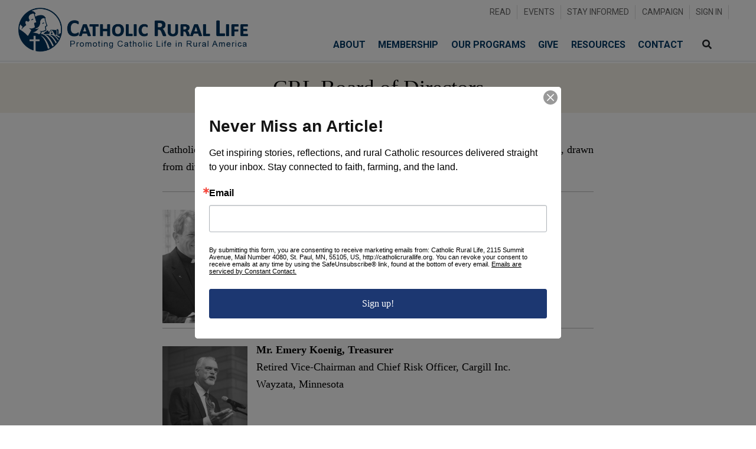

--- FILE ---
content_type: text/html; charset=UTF-8
request_url: https://catholicrurallife.org/about/board-of-directors/
body_size: 13602
content:
<!DOCTYPE html>
<html lang="en-US" class="no-js no-svg">
<head>
<link rel="profile" href="http://gmpg.org/xfn/11">
<meta charset="UTF-8">
<meta http-equiv="X-UA-Compatible" content="IE=edge">
<meta name="viewport" content="width=device-width, initial-scale=1.0">

<!-- Global site tag (gtag.js) - Google Analytics -->
<script async src="https://www.googletagmanager.com/gtag/js?id=UA-54600627-1"></script>
<script>
  window.dataLayer = window.dataLayer || [];
  function gtag(){dataLayer.push(arguments);}
  gtag('js', new Date());

  gtag('config', 'UA-54600627-1');
</script>

<!-- Google Tag Manager -->
<script>(function(w,d,s,l,i){w[l]=w[l]||[];w[l].push({'gtm.start':
new Date().getTime(),event:'gtm.js'});var f=d.getElementsByTagName(s)[0],
j=d.createElement(s),dl=l!='dataLayer'?'&l='+l:'';j.async=true;j.src=
'https://www.googletagmanager.com/gtm.js?id='+i+dl;f.parentNode.insertBefore(j,f);
})(window,document,'script','dataLayer','GTM-PFH8PHZ');</script>
<!-- End Google Tag Manager -->

<!-- Meta Pixel Code -->
<script>
!function(f,b,e,v,n,t,s)
{if(f.fbq)return;n=f.fbq=function(){n.callMethod?
n.callMethod.apply(n,arguments):n.queue.push(arguments)};
if(!f._fbq)f._fbq=n;n.push=n;n.loaded=!0;n.version='2.0';
n.queue=[];t=b.createElement(e);t.async=!0;
t.src=v;s=b.getElementsByTagName(e)[0];
s.parentNode.insertBefore(t,s)}(window, document,'script',
'https://connect.facebook.net/en_US/fbevents.js');
fbq('init', '945301650136095');
fbq('track', 'PageView');
</script>
<noscript><img height="1" width="1" style="display:none"
src="https://www.facebook.com/tr?id=945301650136095&ev=PageView&noscript=1"
/></noscript>
<!-- End Meta Pixel Code -->

<script>(function(html){html.className = html.className.replace(/\bno-js\b/,'js')})(document.documentElement);</script>
<meta name='robots' content='index, follow, max-image-preview:large, max-snippet:-1, max-video-preview:-1' />
	<style>img:is([sizes="auto" i], [sizes^="auto," i]) { contain-intrinsic-size: 3000px 1500px }</style>
	
	<!-- This site is optimized with the Yoast SEO plugin v26.1.1 - https://yoast.com/wordpress/plugins/seo/ -->
	<title>CRL Board of Directors - Catholic Rural Life</title>
	<link rel="canonical" href="https://catholicrurallife.org/about/board-of-directors/" />
	<meta property="og:locale" content="en_US" />
	<meta property="og:type" content="article" />
	<meta property="og:title" content="CRL Board of Directors - Catholic Rural Life" />
	<meta property="og:description" content="Catholic Rural Life is governed by a Board of Directors comprised of clergy and lay persons, drawn from diverse backgrounds..." />
	<meta property="og:url" content="https://catholicrurallife.org/about/board-of-directors/" />
	<meta property="og:site_name" content="Catholic Rural Life" />
	<meta property="article:publisher" content="https://www.facebook.com/pages/Catholic-Rural-Life/129933070351460" />
	<meta property="article:modified_time" content="2025-05-14T18:02:59+00:00" />
	<meta property="og:image" content="https://catholicrurallife.org/wp-content/uploads/Gruss-for-Website.png" />
	<meta property="og:image:width" content="144" />
	<meta property="og:image:height" content="192" />
	<meta property="og:image:type" content="image/png" />
	<meta name="twitter:card" content="summary_large_image" />
	<meta name="twitter:site" content="@CathRuralLife" />
	<script type="application/ld+json" class="yoast-schema-graph">{"@context":"https://schema.org","@graph":[{"@type":"WebPage","@id":"https://catholicrurallife.org/about/board-of-directors/","url":"https://catholicrurallife.org/about/board-of-directors/","name":"CRL Board of Directors - Catholic Rural Life","isPartOf":{"@id":"https://catholicrurallife.org/#website"},"primaryImageOfPage":{"@id":"https://catholicrurallife.org/about/board-of-directors/#primaryimage"},"image":{"@id":"https://catholicrurallife.org/about/board-of-directors/#primaryimage"},"thumbnailUrl":"https://catholicrurallife.org/wp-content/uploads/Gruss-for-Website.png","datePublished":"2017-11-15T22:32:46+00:00","dateModified":"2025-05-14T18:02:59+00:00","breadcrumb":{"@id":"https://catholicrurallife.org/about/board-of-directors/#breadcrumb"},"inLanguage":"en-US","potentialAction":[{"@type":"ReadAction","target":["https://catholicrurallife.org/about/board-of-directors/"]}]},{"@type":"ImageObject","inLanguage":"en-US","@id":"https://catholicrurallife.org/about/board-of-directors/#primaryimage","url":"https://catholicrurallife.org/wp-content/uploads/Gruss-for-Website.png","contentUrl":"https://catholicrurallife.org/wp-content/uploads/Gruss-for-Website.png","width":144,"height":192},{"@type":"BreadcrumbList","@id":"https://catholicrurallife.org/about/board-of-directors/#breadcrumb","itemListElement":[{"@type":"ListItem","position":1,"name":"Home","item":"https://catholicrurallife.org/"},{"@type":"ListItem","position":2,"name":"About Catholic Rural Life","item":"https://catholicrurallife.org/about/"},{"@type":"ListItem","position":3,"name":"CRL Board of Directors"}]},{"@type":"WebSite","@id":"https://catholicrurallife.org/#website","url":"https://catholicrurallife.org/","name":"Catholic Rural Life","description":"","potentialAction":[{"@type":"SearchAction","target":{"@type":"EntryPoint","urlTemplate":"https://catholicrurallife.org/?s={search_term_string}"},"query-input":{"@type":"PropertyValueSpecification","valueRequired":true,"valueName":"search_term_string"}}],"inLanguage":"en-US"}]}</script>
	<!-- / Yoast SEO plugin. -->


<link rel='dns-prefetch' href='//www.google.com' />
<link rel='dns-prefetch' href='//fonts.googleapis.com' />
<link rel="alternate" type="application/rss+xml" title="Catholic Rural Life &raquo; Feed" href="https://catholicrurallife.org/feed/" />
<link rel='stylesheet' id='wp-block-library-css' href='https://catholicrurallife.org/wp-includes/css/dist/block-library/style.min.css?ver=6.8.3' type='text/css' media='all' />
<style id='classic-theme-styles-inline-css' type='text/css'>
/*! This file is auto-generated */
.wp-block-button__link{color:#fff;background-color:#32373c;border-radius:9999px;box-shadow:none;text-decoration:none;padding:calc(.667em + 2px) calc(1.333em + 2px);font-size:1.125em}.wp-block-file__button{background:#32373c;color:#fff;text-decoration:none}
</style>
<style id='pdfemb-pdf-embedder-viewer-style-inline-css' type='text/css'>
.wp-block-pdfemb-pdf-embedder-viewer{max-width:none}

</style>
<style id='global-styles-inline-css' type='text/css'>
:root{--wp--preset--aspect-ratio--square: 1;--wp--preset--aspect-ratio--4-3: 4/3;--wp--preset--aspect-ratio--3-4: 3/4;--wp--preset--aspect-ratio--3-2: 3/2;--wp--preset--aspect-ratio--2-3: 2/3;--wp--preset--aspect-ratio--16-9: 16/9;--wp--preset--aspect-ratio--9-16: 9/16;--wp--preset--color--black: #000;--wp--preset--color--cyan-bluish-gray: #abb8c3;--wp--preset--color--white: #fff;--wp--preset--color--pale-pink: #f78da7;--wp--preset--color--vivid-red: #cf2e2e;--wp--preset--color--luminous-vivid-orange: #ff6900;--wp--preset--color--luminous-vivid-amber: #fcb900;--wp--preset--color--light-green-cyan: #7bdcb5;--wp--preset--color--vivid-green-cyan: #00d084;--wp--preset--color--pale-cyan-blue: #8ed1fc;--wp--preset--color--vivid-cyan-blue: #0693e3;--wp--preset--color--vivid-purple: #9b51e0;--wp--preset--color--blue: #003865;--wp--preset--color--green: #336633;--wp--preset--color--yellow: #fbc751;--wp--preset--color--warm-light: #f5f1e7;--wp--preset--color--gray: #ddd;--wp--preset--color--gray-light: #f1f1f1;--wp--preset--gradient--vivid-cyan-blue-to-vivid-purple: linear-gradient(135deg,rgba(6,147,227,1) 0%,rgb(155,81,224) 100%);--wp--preset--gradient--light-green-cyan-to-vivid-green-cyan: linear-gradient(135deg,rgb(122,220,180) 0%,rgb(0,208,130) 100%);--wp--preset--gradient--luminous-vivid-amber-to-luminous-vivid-orange: linear-gradient(135deg,rgba(252,185,0,1) 0%,rgba(255,105,0,1) 100%);--wp--preset--gradient--luminous-vivid-orange-to-vivid-red: linear-gradient(135deg,rgba(255,105,0,1) 0%,rgb(207,46,46) 100%);--wp--preset--gradient--very-light-gray-to-cyan-bluish-gray: linear-gradient(135deg,rgb(238,238,238) 0%,rgb(169,184,195) 100%);--wp--preset--gradient--cool-to-warm-spectrum: linear-gradient(135deg,rgb(74,234,220) 0%,rgb(151,120,209) 20%,rgb(207,42,186) 40%,rgb(238,44,130) 60%,rgb(251,105,98) 80%,rgb(254,248,76) 100%);--wp--preset--gradient--blush-light-purple: linear-gradient(135deg,rgb(255,206,236) 0%,rgb(152,150,240) 100%);--wp--preset--gradient--blush-bordeaux: linear-gradient(135deg,rgb(254,205,165) 0%,rgb(254,45,45) 50%,rgb(107,0,62) 100%);--wp--preset--gradient--luminous-dusk: linear-gradient(135deg,rgb(255,203,112) 0%,rgb(199,81,192) 50%,rgb(65,88,208) 100%);--wp--preset--gradient--pale-ocean: linear-gradient(135deg,rgb(255,245,203) 0%,rgb(182,227,212) 50%,rgb(51,167,181) 100%);--wp--preset--gradient--electric-grass: linear-gradient(135deg,rgb(202,248,128) 0%,rgb(113,206,126) 100%);--wp--preset--gradient--midnight: linear-gradient(135deg,rgb(2,3,129) 0%,rgb(40,116,252) 100%);--wp--preset--font-size--small: 13px;--wp--preset--font-size--medium: 20px;--wp--preset--font-size--large: 36px;--wp--preset--font-size--x-large: 42px;--wp--preset--spacing--20: 0.44rem;--wp--preset--spacing--30: 0.67rem;--wp--preset--spacing--40: 1rem;--wp--preset--spacing--50: 1.5rem;--wp--preset--spacing--60: 2.25rem;--wp--preset--spacing--70: 3.38rem;--wp--preset--spacing--80: 5.06rem;--wp--preset--shadow--natural: 6px 6px 9px rgba(0, 0, 0, 0.2);--wp--preset--shadow--deep: 12px 12px 50px rgba(0, 0, 0, 0.4);--wp--preset--shadow--sharp: 6px 6px 0px rgba(0, 0, 0, 0.2);--wp--preset--shadow--outlined: 6px 6px 0px -3px rgba(255, 255, 255, 1), 6px 6px rgba(0, 0, 0, 1);--wp--preset--shadow--crisp: 6px 6px 0px rgba(0, 0, 0, 1);}:where(.is-layout-flex){gap: 0.5em;}:where(.is-layout-grid){gap: 0.5em;}body .is-layout-flex{display: flex;}.is-layout-flex{flex-wrap: wrap;align-items: center;}.is-layout-flex > :is(*, div){margin: 0;}body .is-layout-grid{display: grid;}.is-layout-grid > :is(*, div){margin: 0;}:where(.wp-block-columns.is-layout-flex){gap: 2em;}:where(.wp-block-columns.is-layout-grid){gap: 2em;}:where(.wp-block-post-template.is-layout-flex){gap: 1.25em;}:where(.wp-block-post-template.is-layout-grid){gap: 1.25em;}.has-black-color{color: var(--wp--preset--color--black) !important;}.has-cyan-bluish-gray-color{color: var(--wp--preset--color--cyan-bluish-gray) !important;}.has-white-color{color: var(--wp--preset--color--white) !important;}.has-pale-pink-color{color: var(--wp--preset--color--pale-pink) !important;}.has-vivid-red-color{color: var(--wp--preset--color--vivid-red) !important;}.has-luminous-vivid-orange-color{color: var(--wp--preset--color--luminous-vivid-orange) !important;}.has-luminous-vivid-amber-color{color: var(--wp--preset--color--luminous-vivid-amber) !important;}.has-light-green-cyan-color{color: var(--wp--preset--color--light-green-cyan) !important;}.has-vivid-green-cyan-color{color: var(--wp--preset--color--vivid-green-cyan) !important;}.has-pale-cyan-blue-color{color: var(--wp--preset--color--pale-cyan-blue) !important;}.has-vivid-cyan-blue-color{color: var(--wp--preset--color--vivid-cyan-blue) !important;}.has-vivid-purple-color{color: var(--wp--preset--color--vivid-purple) !important;}.has-black-background-color{background-color: var(--wp--preset--color--black) !important;}.has-cyan-bluish-gray-background-color{background-color: var(--wp--preset--color--cyan-bluish-gray) !important;}.has-white-background-color{background-color: var(--wp--preset--color--white) !important;}.has-pale-pink-background-color{background-color: var(--wp--preset--color--pale-pink) !important;}.has-vivid-red-background-color{background-color: var(--wp--preset--color--vivid-red) !important;}.has-luminous-vivid-orange-background-color{background-color: var(--wp--preset--color--luminous-vivid-orange) !important;}.has-luminous-vivid-amber-background-color{background-color: var(--wp--preset--color--luminous-vivid-amber) !important;}.has-light-green-cyan-background-color{background-color: var(--wp--preset--color--light-green-cyan) !important;}.has-vivid-green-cyan-background-color{background-color: var(--wp--preset--color--vivid-green-cyan) !important;}.has-pale-cyan-blue-background-color{background-color: var(--wp--preset--color--pale-cyan-blue) !important;}.has-vivid-cyan-blue-background-color{background-color: var(--wp--preset--color--vivid-cyan-blue) !important;}.has-vivid-purple-background-color{background-color: var(--wp--preset--color--vivid-purple) !important;}.has-black-border-color{border-color: var(--wp--preset--color--black) !important;}.has-cyan-bluish-gray-border-color{border-color: var(--wp--preset--color--cyan-bluish-gray) !important;}.has-white-border-color{border-color: var(--wp--preset--color--white) !important;}.has-pale-pink-border-color{border-color: var(--wp--preset--color--pale-pink) !important;}.has-vivid-red-border-color{border-color: var(--wp--preset--color--vivid-red) !important;}.has-luminous-vivid-orange-border-color{border-color: var(--wp--preset--color--luminous-vivid-orange) !important;}.has-luminous-vivid-amber-border-color{border-color: var(--wp--preset--color--luminous-vivid-amber) !important;}.has-light-green-cyan-border-color{border-color: var(--wp--preset--color--light-green-cyan) !important;}.has-vivid-green-cyan-border-color{border-color: var(--wp--preset--color--vivid-green-cyan) !important;}.has-pale-cyan-blue-border-color{border-color: var(--wp--preset--color--pale-cyan-blue) !important;}.has-vivid-cyan-blue-border-color{border-color: var(--wp--preset--color--vivid-cyan-blue) !important;}.has-vivid-purple-border-color{border-color: var(--wp--preset--color--vivid-purple) !important;}.has-vivid-cyan-blue-to-vivid-purple-gradient-background{background: var(--wp--preset--gradient--vivid-cyan-blue-to-vivid-purple) !important;}.has-light-green-cyan-to-vivid-green-cyan-gradient-background{background: var(--wp--preset--gradient--light-green-cyan-to-vivid-green-cyan) !important;}.has-luminous-vivid-amber-to-luminous-vivid-orange-gradient-background{background: var(--wp--preset--gradient--luminous-vivid-amber-to-luminous-vivid-orange) !important;}.has-luminous-vivid-orange-to-vivid-red-gradient-background{background: var(--wp--preset--gradient--luminous-vivid-orange-to-vivid-red) !important;}.has-very-light-gray-to-cyan-bluish-gray-gradient-background{background: var(--wp--preset--gradient--very-light-gray-to-cyan-bluish-gray) !important;}.has-cool-to-warm-spectrum-gradient-background{background: var(--wp--preset--gradient--cool-to-warm-spectrum) !important;}.has-blush-light-purple-gradient-background{background: var(--wp--preset--gradient--blush-light-purple) !important;}.has-blush-bordeaux-gradient-background{background: var(--wp--preset--gradient--blush-bordeaux) !important;}.has-luminous-dusk-gradient-background{background: var(--wp--preset--gradient--luminous-dusk) !important;}.has-pale-ocean-gradient-background{background: var(--wp--preset--gradient--pale-ocean) !important;}.has-electric-grass-gradient-background{background: var(--wp--preset--gradient--electric-grass) !important;}.has-midnight-gradient-background{background: var(--wp--preset--gradient--midnight) !important;}.has-small-font-size{font-size: var(--wp--preset--font-size--small) !important;}.has-medium-font-size{font-size: var(--wp--preset--font-size--medium) !important;}.has-large-font-size{font-size: var(--wp--preset--font-size--large) !important;}.has-x-large-font-size{font-size: var(--wp--preset--font-size--x-large) !important;}
:where(.wp-block-post-template.is-layout-flex){gap: 1.25em;}:where(.wp-block-post-template.is-layout-grid){gap: 1.25em;}
:where(.wp-block-columns.is-layout-flex){gap: 2em;}:where(.wp-block-columns.is-layout-grid){gap: 2em;}
:root :where(.wp-block-pullquote){font-size: 1.5em;line-height: 1.6;}
</style>
<link rel='stylesheet' id='baguettebox-css-css' href='https://catholicrurallife.org/wp-content/plugins/gallery-block-lightbox/dist/baguetteBox.min.css?ver=1.12.0' type='text/css' media='all' />
<link rel='stylesheet' id='woocommerce-layout-css' href='https://catholicrurallife.org/wp-content/plugins/woocommerce/assets/css/woocommerce-layout.css?ver=10.2.2' type='text/css' media='all' />
<link rel='stylesheet' id='woocommerce-smallscreen-css' href='https://catholicrurallife.org/wp-content/plugins/woocommerce/assets/css/woocommerce-smallscreen.css?ver=10.2.2' type='text/css' media='only screen and (max-width: 768px)' />
<link rel='stylesheet' id='woocommerce-general-css' href='https://catholicrurallife.org/wp-content/plugins/woocommerce/assets/css/woocommerce.css?ver=10.2.2' type='text/css' media='all' />
<style id='woocommerce-inline-inline-css' type='text/css'>
.woocommerce form .form-row .required { visibility: visible; }
</style>
<link rel='stylesheet' id='wpmenucart-icons-css' href='https://catholicrurallife.org/wp-content/plugins/wp-menu-cart/assets/css/wpmenucart-icons.min.css?ver=2.14.12' type='text/css' media='all' />
<style id='wpmenucart-icons-inline-css' type='text/css'>
@font-face{font-family:WPMenuCart;src:url(https://catholicrurallife.org/wp-content/plugins/wp-menu-cart/assets/fonts/WPMenuCart.eot);src:url(https://catholicrurallife.org/wp-content/plugins/wp-menu-cart/assets/fonts/WPMenuCart.eot?#iefix) format('embedded-opentype'),url(https://catholicrurallife.org/wp-content/plugins/wp-menu-cart/assets/fonts/WPMenuCart.woff2) format('woff2'),url(https://catholicrurallife.org/wp-content/plugins/wp-menu-cart/assets/fonts/WPMenuCart.woff) format('woff'),url(https://catholicrurallife.org/wp-content/plugins/wp-menu-cart/assets/fonts/WPMenuCart.ttf) format('truetype'),url(https://catholicrurallife.org/wp-content/plugins/wp-menu-cart/assets/fonts/WPMenuCart.svg#WPMenuCart) format('svg');font-weight:400;font-style:normal;font-display:swap}
</style>
<link rel='stylesheet' id='wpmenucart-css' href='https://catholicrurallife.org/wp-content/plugins/wp-menu-cart/assets/css/wpmenucart-main.min.css?ver=2.14.12' type='text/css' media='all' />
<link rel='stylesheet' id='brands-styles-css' href='https://catholicrurallife.org/wp-content/plugins/woocommerce/assets/css/brands.css?ver=10.2.2' type='text/css' media='all' />
<link rel='stylesheet' id='bootstrap-css' href='https://catholicrurallife.org/wp-content/themes/Generations/assets/css/bootstrap.min.css' type='text/css' media='all' />
<link rel='stylesheet' id='theme-css' href='https://catholicrurallife.org/wp-content/themes/Generations/style.css?ver=1747794038' type='text/css' media='all' />
<link rel='stylesheet' id='fontawesome-css' href='https://catholicrurallife.org/wp-content/themes/Generations/assets/fontawesome/css/all.css' type='text/css' media='all' />
<link rel='stylesheet' id='google-fonts-css' href='https://fonts.googleapis.com/css2?family=Roboto%3Aital%2Cwght%400%2C400%3B0%2C700%3B1%2C300&#038;display=swap&#038;ver=6.8.3' type='text/css' media='all' />
<link rel='stylesheet' id='tiny-slider-style-css' href='https://catholicrurallife.org/wp-content/themes/Generations/assets/css/tiny-slider.css?ver=6.8.3' type='text/css' media='all' />
<link rel='stylesheet' id='kadence-blocks-spacer-css' href='https://catholicrurallife.org/wp-content/plugins/kadence-blocks/dist/style-blocks-spacer.css?ver=3.5.24' type='text/css' media='all' />
<style id='kadence-blocks-global-variables-inline-css' type='text/css'>
:root {--global-kb-font-size-sm:clamp(0.8rem, 0.73rem + 0.217vw, 0.9rem);--global-kb-font-size-md:clamp(1.1rem, 0.995rem + 0.326vw, 1.25rem);--global-kb-font-size-lg:clamp(1.75rem, 1.576rem + 0.543vw, 2rem);--global-kb-font-size-xl:clamp(2.25rem, 1.728rem + 1.63vw, 3rem);--global-kb-font-size-xxl:clamp(2.5rem, 1.456rem + 3.26vw, 4rem);--global-kb-font-size-xxxl:clamp(2.75rem, 0.489rem + 7.065vw, 6rem);}:root {--global-palette1: #3182CE;--global-palette2: #2B6CB0;--global-palette3: #1A202C;--global-palette4: #2D3748;--global-palette5: #4A5568;--global-palette6: #718096;--global-palette7: #EDF2F7;--global-palette8: #F7FAFC;--global-palette9: #ffffff;}
</style>
<style id='kadence_blocks_css-inline-css' type='text/css'>
.wp-block-kadence-spacer.kt-block-spacer-3780_d8a3cf-25 .kt-divider{border-top-color:#000;width:100%;}
</style>
<script type="text/javascript" src="https://catholicrurallife.org/wp-content/themes/Generations/assets/js/jquery.min.js" id="jquery-js"></script>
<script type="text/javascript" src="https://catholicrurallife.org/wp-content/plugins/woocommerce/assets/js/jquery-blockui/jquery.blockUI.min.js?ver=2.7.0-wc.10.2.2" id="jquery-blockui-js" defer="defer" data-wp-strategy="defer"></script>
<script type="text/javascript" id="wc-add-to-cart-js-extra">
/* <![CDATA[ */
var wc_add_to_cart_params = {"ajax_url":"\/wp-admin\/admin-ajax.php","wc_ajax_url":"\/?wc-ajax=%%endpoint%%","i18n_view_cart":"View cart","cart_url":"https:\/\/catholicrurallife.org\/cart\/","is_cart":"","cart_redirect_after_add":"no"};
/* ]]> */
</script>
<script type="text/javascript" src="https://catholicrurallife.org/wp-content/plugins/woocommerce/assets/js/frontend/add-to-cart.min.js?ver=10.2.2" id="wc-add-to-cart-js" defer="defer" data-wp-strategy="defer"></script>
<script type="text/javascript" src="https://catholicrurallife.org/wp-content/plugins/woocommerce/assets/js/js-cookie/js.cookie.min.js?ver=2.1.4-wc.10.2.2" id="js-cookie-js" defer="defer" data-wp-strategy="defer"></script>
<script type="text/javascript" id="woocommerce-js-extra">
/* <![CDATA[ */
var woocommerce_params = {"ajax_url":"\/wp-admin\/admin-ajax.php","wc_ajax_url":"\/?wc-ajax=%%endpoint%%","i18n_password_show":"Show password","i18n_password_hide":"Hide password"};
/* ]]> */
</script>
<script type="text/javascript" src="https://catholicrurallife.org/wp-content/plugins/woocommerce/assets/js/frontend/woocommerce.min.js?ver=10.2.2" id="woocommerce-js" defer="defer" data-wp-strategy="defer"></script>
<link rel="https://api.w.org/" href="https://catholicrurallife.org/wp-json/" /><link rel="alternate" title="JSON" type="application/json" href="https://catholicrurallife.org/wp-json/wp/v2/pages/3780" /><link rel="alternate" title="oEmbed (JSON)" type="application/json+oembed" href="https://catholicrurallife.org/wp-json/oembed/1.0/embed?url=https%3A%2F%2Fcatholicrurallife.org%2Fabout%2Fboard-of-directors%2F" />
<link rel="alternate" title="oEmbed (XML)" type="text/xml+oembed" href="https://catholicrurallife.org/wp-json/oembed/1.0/embed?url=https%3A%2F%2Fcatholicrurallife.org%2Fabout%2Fboard-of-directors%2F&#038;format=xml" />
<!-- Begin Constant Contact Active Forms -->
<script> var _ctct_m = "8d48c3475e86b3c83cdeb491215f1e5e"; </script>
<script id="signupScript" src="//static.ctctcdn.com/js/signup-form-widget/current/signup-form-widget.min.js" async defer></script>
<!-- End Constant Contact Active Forms -->	<noscript><style>.woocommerce-product-gallery{ opacity: 1 !important; }</style></noscript>
	<link rel="icon" href="https://catholicrurallife.org/wp-content/uploads/fav-100x100.png" sizes="32x32" />
<link rel="icon" href="https://catholicrurallife.org/wp-content/uploads/fav.png" sizes="192x192" />
<link rel="apple-touch-icon" href="https://catholicrurallife.org/wp-content/uploads/fav.png" />
<meta name="msapplication-TileImage" content="https://catholicrurallife.org/wp-content/uploads/fav.png" />
		<style type="text/css" id="wp-custom-css">
			#wp-admin-bar-edit-profile {
	display: none;
}

#main-nav .nav-item {
	padding: 5px .65em;
}

.kb-theme-content-width {
	max-width: 1400px;
}

hr.kt-divider {
	background: none;
}

.wp-block-separator {
	border: none;
}

.gform_required_legend {
	display: none;
}

@media (min-width: 992px) {
	.wp-block-column.border-thick + .wp-block-column {
	padding-left: 10px;
}
	.border-thick {
		padding-right: 50px;
	border-right: 2px solid #000 !important;
}
	article p, 
	article ul, 
	article ol {
		font-size: 18px;
	}
	.page-banner-title h1 {
  font-size: 2.3rem;
}
}

@media (max-width: 1199px) {
	#menu-lower-nav .dropdown,
	#menu-lower-nav .dropdown-menu {
border: none !important;
	}
	#menu-lower-nav .nav-item .nav-link:hover {
		box-shadow: none;
}
	
}

@media (min-width: 1200px) {
	#menu-upper-nav a {
	font-weight: 300 !important; 
	font-size: 14px !important;
	color: #666 !important;
}
	

#menu-lower-nav .dropdown:hover .dropdown-menu {
  	display: block;
}
	
	#menu-lower-nav .dropdown-menu a:hover {
		color: #336633 !important;
	}
		
#menu-upper-nav li {
	border-right: 1px solid #ddd !important;
	padding-bottom: 0 !important;
	padding-top: 0 !important;
}

#menu-upper-nav li:last-of-type {
	border-right: none !important;
}
	
	#menu-lower-nav .dropdown-toggle::after {
		display: none;
	}
}

#menu-lower-nav .dropdown-item:focus, #menu-lower-nav .dropdown-item:hover {
		box-shadow: none;
}

.pg-divider {
	height: 10px;
	width: 75px; 
	text-align: center !important;
	background-color: #fcb900;
	margin-bottom: 10px;
}

.wp-block-quote {
	padding-top: 20px;
	padding-bottom:20px;
}

.thrive-card {
	margin-bottom: 15px;
}

.campaign-goals-block {
	margin-top: -25px;
}

.campaign-goals p {
	margin-bottom: 0px !important;
}

.wp-block-table.border-none td {
	border: none;
}

body.logged-in .d-none-loggedin {
	display: none;
}

body.logged-in .d-none-loggedout {
	display: inline-block;
}

.d-none-loggedout {
	display: none;
}

.news-card img {
	aspect-ratio: 1200/628;
}

.page-id-11 #field_6_1 {
	width: 100%
}

.page-id-11 #field_6_2 {
	width: 100%;
}

.page-id-11 #field_6_3 select{
	height: 50px;
}

.page-id-11 #input_6_3{
	color: #bcbbbb;
}

input::placeholder{
	color: #bcbbbb;
}

.page-id-1221 #field_6_1 {
	width: 100%
}

.page-id-1221 #field_6_2 {
	width: 100%;
}

.page-id-1221 #input_6_3{
	color: #bcbbbb;
}

input::placeholder{
	color: #bcbbbb;
}

.page-id-1221 #field_6_3 select{
	height: 50px;
	border: none;
}

.single-product h1{
	font-size: 40px;
}

.single-product .price{
	color: #000 !important;
	font-size: 18px !important; 
}

.single-product form button{
	color: #000 !important;
	background-color: #fbc751 !important;  
	border:2px solid #fbc751 !important;
	width: 80%;
	text-transform: uppercase;	
}

.single-product .cart {
	display: flex;
	align-items: center;
}

.single-product form button:hover{
	color: #000 !important;
	background-color: #fab71f !important;  
}

.single-product .product_meta {
	display: none; 
}

.single-product .related h2 {
	 font-size: 30px !important;
	color: #000; 
	text-align: center; 
}

.single-product .related .woocommerce-loop-product__title {
	 font-size: 16px !important;

}


.single-product .related .button{
	 color: #fff;
	background-color: #000;
	width: 100%;
	text-align: center;
}

.single-product article a{
	 box-shadow: none;
}


.woocommerce ul.products li.product a img {
	object-fit: contain;
  width: 150px;
  height: 250px;
	margin-left: auto;
	margin-right: auto;
	margin-bottom: 0;
}


.woocommerce ul.products {
	height: 465px;
}

.woocommerce ul.products li.product {
	margin-bottom: 0;
	display: flex;
	flex-direction: column;
	height: 100%;
	justify-content: space-between
}

.woocommerce-shop .amount {
	color	: #000;
}

.woocommerce a.button {
/* 	background-color: #fff!important;
	color: #000 !important;
	border: 2px solid #000 !important;
	text-align: center */
	display: none !important;
}

/* .woocommerce a.button:hover {
	background-color: #000 !important;
	color: #fff !important;
	border: 2px solid #000;
}
 */

.woocommerce ul.products li.product a.woocommerce-loop-product__link {
	border: 1px solid #d1d1d1;
	min-height: 375px;
}


.woocommerce .product:hover a img {
	transform: scale(1.05);
	transition: transform 0.5s ease;
}


.woocommerce-shop li{
	margin-bottom: 50px !important
}

.woocommerce ul.products li.product a {
	box-shadow: none !important;
}

.woocommerce-cart .wc-block-cart__submit-container a {
	background-color: #000 !important;
	color: #fff !important;
	border: 2px solid #000;
	text-align: center
	text-transform: uppercase !important;
}

.woocommerce-cart article a:hover {
	background-color: #fff !important;
	color: #000 !important;
	border: 2px solid #000;
}

.woocommerce-cart article a {
	box-shadow: none !important;
}

.woocommerce-loop-product__title {
	text-align: center;
}

.woocommerce-LoopProduct-link .price {
	text-align: center;
}

.woocommerce ul.products li.product a.woocommerce-loop-product__link {
	margin-top: auto;
}

.woocommerce ul.products li.product h2 {
	font-size: 20px !important;
}

.woocommerce ul.products li.product .price {
	font-size: 20px !important;
}

.woocommerce-js article a{
	box-shadow: none;
}

.woocommerce ul.products li.product .button {
	width: auto;
	margin-left:auto;
	margin-right: auto;
}

.added_to_cart {
	background-color: #fbc751;
	text-align:center;
	color: #000;
	font-weight: 700;
	text-transform: uppercase;
	padding-top: 1.5rem;
	padding-bottom: 1rem;
	margin-top: 15px;
}

.added_to_cart:hover {
	background-color: #fab71f;
}

.wc-block-checkout__actions_row  .wc-block-components-checkout-place-order-button{
	background-color: #fbc751;
	text-align:center;
	color: #000;
	font-weight: 700;
	text-transform: uppercase;
	padding-top: 1.5rem;
	padding-bottom: 1rem;
	margin-top: 15px;
}

.wc-block-checkout__actions_row  .wc-block-components-checkout-place-order-button:hover {
	background-color: #fab71f;
}

.woocommerce.columns-3 {
	width: 100%;
}

.my-category-filter-dropdown {
	width: 100%; 
	padding: 12px;
}		</style>
		</head>

<body class="wp-singular page-template-default page page-id-3780 page-child parent-pageid-53 wp-theme-Generations theme-Generations woocommerce-no-js">

<!-- Google Tag Manager (noscript) -->
<noscript><iframe src="https://www.googletagmanager.com/ns.html?id=GTM-PFH8PHZ"
height="0" width="0" style="display:none;visibility:hidden"></iframe></noscript>
<!-- End Google Tag Manager (noscript) -->
<nav id="main-nav" class="navbar navbar-expand-xl has-white-background-color border-bottom affixed fixed-top">
  <div class="container container-max">
    <div class="row w-100 mx-0">
      <div class="col-xl-4 col-md-6 col-7 px-0">
        <a class="navbar-brand pb-0 mb-n3" href="https://catholicrurallife.org"><img src="https://catholicrurallife.org/wp-content/themes/Generations/assets/images/logo.png"/></a>
      </div>
      <div class="col-md-6 col-5 d-xl-none text-right align-self-center px-0">
        <button class="navbar-toggler navbar-toggler-right py-2" type="button" data-toggle="collapse" data-target="#mainNav" aria-controls="menu" aria-expanded="false" aria-label="Toggle navigation">
          <i class="fas fa-bars has-blue-color"></i>
        </button>
      </div>
      <div class="col-xl-8 align-self-center">

        <div class="py-4 py-xl-0 d-none d-xl-block mb-4"><ul id="menu-upper-nav" class="nav navbar-nav justify-content-end"><li id="menu-item-6911" class="menu-item menu-item-type-post_type menu-item-object-page menu-item-6911 nav-item"><a href="https://catholicrurallife.org/blog/" class="nav-link">Read</a></li>
<li id="menu-item-6910" class="menu-item menu-item-type-custom menu-item-object-custom menu-item-6910 nav-item"><a href="https://catholicrurallife.org/upcoming-events/" class="nav-link">Events</a></li>
<li id="menu-item-6912" class="menu-item menu-item-type-post_type menu-item-object-page menu-item-6912 nav-item"><a href="https://catholicrurallife.org/email/" class="nav-link">Stay Informed</a></li>
<li id="menu-item-6914" class="menu-item menu-item-type-custom menu-item-object-custom menu-item-6914 nav-item"><a href="https://catholicrurallife.org/sowing-seeds-for-faith-and-growth/" class="nav-link">Campaign</a></li>
<li id="menu-item-6913" class="d-none-loggedin menu-item menu-item-type-custom menu-item-object-custom menu-item-6913 nav-item"><a href="https://catholicrurallife.org/wp-login.php?redirect_to=https://catholicrurallife.org/members/" class="nav-link">Sign In</a></li>
<li id="menu-item-7251" class="d-none-loggedout menu-item menu-item-type-custom menu-item-object-custom menu-item-7251 nav-item"><a href="/members/" class="nav-link">Member Portal</a></li>
<li id="menu-item-7254" class="d-none-loggedout menu-item menu-item-type-custom menu-item-object-custom menu-item-7254 nav-item"><a href="https://catholicrurallife.org/wp-login.php?action=logout" class="nav-link">Sign Out</a></li>
</ul></div>
        <div class="collapse navbar-collapse" id="mainNav">
          <div class="ml-auto pt-4 py-xl-0"><ul id="menu-lower-nav" class="nav navbar-nav"><li id="menu-item-6904" class="menu-item menu-item-type-custom menu-item-object-custom current-menu-ancestor current-menu-parent menu-item-has-children menu-item-6904 nav-item dropdown"><a href="#" class="nav-link dropdown-toggle" data-toggle="dropdown">About</a>
<div class="dropdown-menu">
<a href="https://catholicrurallife.org/about/crl-staff/" class=" dropdown-item">Staff</a><a href="https://catholicrurallife.org/about/board-of-directors/" class=" dropdown-item active">Board of Directors</a><a href="https://catholicrurallife.org/about/history/" class=" dropdown-item">About Catholic Rural Life</a><a href="https://catholicrurallife.org/2023-2024-annual-report/" class=" dropdown-item">2024-2025 Annual Report</a><a href="https://catholicrurallife.org/about/employment-opportunities/" class=" dropdown-item">Career Opportunities</a></div>
</li>
<li id="menu-item-6905" class="menu-item menu-item-type-custom menu-item-object-custom menu-item-has-children menu-item-6905 nav-item dropdown"><a href="#" class="nav-link dropdown-toggle" data-toggle="dropdown">Membership</a>
<div class="dropdown-menu">
<a href="https://catholicrurallife.org/get-involved/join/" class=" dropdown-item">Join Now</a><a href="https://catholicrurallife.org/renew-your-membership/" class=" dropdown-item">Renew</a><a href="https://catholicrurallife.org/get-involved/join/" class=" dropdown-item">Benefits</a><a href="https://catholicrurallife.org/email/" class=" dropdown-item">Stay Informed</a></div>
</li>
<li id="menu-item-6906" class="menu-item menu-item-type-custom menu-item-object-custom menu-item-has-children menu-item-6906 nav-item dropdown"><a href="#" class="nav-link dropdown-toggle" data-toggle="dropdown">Our Programs</a>
<div class="dropdown-menu">
<a href="https://catholicrurallife.org/about/crl-chapters/" class=" dropdown-item">CRL Chapters</a><a href="https://catholicrurallife.org/trm/" class=" dropdown-item">Thriving in Rural Ministry</a><a href="https://catholicrurallife.org/thriving-rural-congregations/" class=" dropdown-item">Thriving Rural Congregations</a><a href="https://catholicrurallife.org/our-priorities/" class=" dropdown-item">Other Initiatives</a></div>
</li>
<li id="menu-item-6907" class="menu-item menu-item-type-custom menu-item-object-custom menu-item-has-children menu-item-6907 nav-item dropdown"><a href="#" class="nav-link dropdown-toggle" data-toggle="dropdown">Give</a>
<div class="dropdown-menu">
<a href="https://catholicrurallife.org/get-involved/donate/" class=" dropdown-item">Donate</a><a href="https://catholicrurallife.org/ways-to-give/" class=" dropdown-item">Ways to Give</a><a href="https://catholicrurallife.org/sowing-seeds-for-faith-and-growth/" class=" dropdown-item">Sowing Seeds for Faith and Growth Campaign</a><a href="https://mycatholicwill.com/crl" class=" dropdown-item">MyCatholicWill</a></div>
</li>
<li id="menu-item-6908" class="menu-item menu-item-type-custom menu-item-object-custom menu-item-has-children menu-item-6908 nav-item dropdown"><a href="#" class="nav-link dropdown-toggle" data-toggle="dropdown">Resources</a>
<div class="dropdown-menu">
<a href="https://catholicrurallife.org/about/" class=" dropdown-item">Learn More</a><a href="/crl-store" class=" dropdown-item">Store</a><a href="https://catholicrurallife.org/magazine/" class=" dropdown-item">Magazine</a><a href="https://catholicrurallife.org/spiritual-resources/" class=" dropdown-item">Spiritual Resources</a></div>
</li>
<li id="menu-item-6909" class="menu-item menu-item-type-custom menu-item-object-custom menu-item-6909 nav-item"><a href="https://catholicrurallife.org/contact/" class="nav-link">Contact</a></li>
<li id="menu-item-6948" class="d-xl-none menu-item menu-item-type-post_type menu-item-object-page menu-item-6948 nav-item"><a href="https://catholicrurallife.org/blog/" class="nav-link">Read</a></li>
<li id="menu-item-6949" class="d-xl-none menu-item menu-item-type-custom menu-item-object-custom menu-item-6949 nav-item"><a href="https://catholicrurallife.org/upcoming-events/" class="nav-link">Events</a></li>
<li id="menu-item-6950" class="d-xl-none d-none-loggedin menu-item menu-item-type-custom menu-item-object-custom menu-item-6950 nav-item"><a href="https://catholicrurallife.org/wp-login.php?redirect_to=https://catholicrurallife.org/member-portal/" class="nav-link">Sign In</a></li>
<li id="menu-item-7253" class="d-none-loggedout d-xl-none menu-item menu-item-type-custom menu-item-object-custom menu-item-7253 nav-item"><a href="/member-portal/" class="nav-link">Member Portal</a></li>
<li class="menu-item nav-item wpmenucartli wpmenucart-display-standard menu-item empty-wpmenucart" id="wpmenucartli"><a class="wpmenucart-contents empty-wpmenucart" style="display:none">&nbsp;</a></li></ul></div>
          <form id="nav-buttons" class="form-inline pl-xl-2 pl-lg-3 py-xl-0">
            <button class="btn mr-3" data-toggle="collapse" data-target="#search-nav" type="button"><i class="fas fa-search"></i></button>
          </form>
          

        </div>

        <div class="collapse" id="search-nav">
          <div class="container px-0">
            <form class="form-inline ml-auto my-3" method="get" action="https://catholicrurallife.org">

              <input type="search" class="form-control min-250 rounded-0 height-40" name="s" placeholder="What are you looking for?">

              <button type="submit" class="btn btn-yellow rounded-0 font-weight-bold with-border height-40">SEARCH</button>
            </form>
          </div>
        </div>

      </div>
    </div>
  </div>
</nav>

		
				
	
	<div class="has-warm-light-background-color">
	  <div class="container container-wide">
	  	<div class="row justify-content-center">
	  		<div class="col-lg-8 px-lg-0">
	  			<div class="page-banner-title">
	  				<h1 class="py-4 my-0 text-center has-black-color">CRL Board of Directors</h1>
	  			</div>
	  		</div>
	  	</div>
	  </div>
	</div>

			<div class="container container-wide">
			<div class="row justify-content-center">
				<div class="col-lg-8 px-0">
									</div>
			</div>
		</div>
	
	<section>
		<div class="container py-5">
			<div class="row justify-content-center">
				<div class="col-lg-8">
					<article class="d-inline-block w-100">
						
<p>Catholic Rural Life is governed by a Board of Directors comprised of clergy and lay persons, drawn from diverse backgrounds and representing different parts of the country.</p>



<p class="align-self-center"></p>



<hr class="wp-block-separator has-css-opacity is-style-wide clear"/>


<div class="wp-block-image">
<figure class="alignleft size-large"><img decoding="async" width="144" height="192" src="https://catholicrurallife.org/wp-content/uploads/Gruss-for-Website.png" alt="" class="wp-image-4393"/></figure></div>


<p><strong>Most Rev. Robert D. Gruss, President</strong><br>Bishop of the Diocese of Saginaw, Michigan<br>Saginaw, Michigan</p>



<hr class="wp-block-separator has-css-opacity is-style-wide clear"/>



<div class="wp-block-group"><div class="wp-block-group__inner-container is-layout-flow wp-block-group-is-layout-flow"><div class="wp-block-image is-style-default">
<figure class="alignleft size-large"><img decoding="async" width="144" height="192" src="https://catholicrurallife.org/wp-content/uploads/Koenig-for-Website.png" alt="" class="wp-image-4773"/></figure></div>


<p><strong>Mr. Emery Koenig, Treasurer</strong><br>Retired Vice-Chairman and Chief Risk Officer, Cargill Inc.<br>Wayzata, Minnesota</p>



<hr class="wp-block-separator has-css-opacity is-style-wide clear"/>
</div></div>



<div class="wp-block-group is-nowrap is-layout-flex wp-container-core-group-is-layout-ad2f72ca wp-block-group-is-layout-flex"><div class="wp-block-image">
<figure class="alignleft size-full"><img decoding="async" width="144" height="192" src="https://catholicrurallife.org/wp-content/uploads/BOD-page-Golka.jpg" alt="" class="wp-image-7970"/></figure></div>


<p><strong>Most Rev. James R. Golka</strong><br>Bishop of the Diocese of Colorado Springs<br>Colorado Springs, Colorado</p>
</div>



<hr class="wp-block-separator has-css-opacity is-style-wide clear"/>


<div class="wp-block-image">
<figure class="alignleft"><img decoding="async" src="https://catholicrurallife.org/wp-content/uploads/Folda-for-website.png" alt=""/></figure></div>


<p><strong>Most Rev. John T. Folda</strong><br>Bishop of the Diocese of Fargo, North Dakota<br>Fargo, North Dakota</p>



<hr class="wp-block-separator has-css-opacity is-style-wide clear"/>


<div class="wp-block-image">
<figure class="alignleft size-full"><img loading="lazy" decoding="async" width="144" height="192" src="https://catholicrurallife.org/wp-content/uploads/Copy-of-Hirt-for-Website-1.png" alt="" class="wp-image-6420"/></figure></div>


<p><strong>Most Rev. Myron J. Cotta</strong><br>Bishop of the Diocese of Stockton, California <br>Stockton, California</p>



<p></p>



<hr class="wp-block-separator has-css-opacity is-style-wide clear"/>



<p><strong>Ms. Kathy Janssen </strong><br>President and CEO of Lagorio Family of Companies<br>Stockton, California</p>



<hr class="wp-block-separator has-css-opacity is-style-wide clear"/>


<div class="wp-block-image">
<figure class="alignleft size-full"><img loading="lazy" decoding="async" width="144" height="192" src="https://catholicrurallife.org/wp-content/uploads/Copy-of-Hirt-for-Website-2.png" alt="" class="wp-image-6421"/></figure></div>


<p><strong>Mr. Art Befort</strong><br>Farmer<br>Smith County, Kansas</p>



<div class="wp-block-kadence-spacer aligncenter kt-block-spacer-3780_d8a3cf-25"><div class="kt-block-spacer kt-block-spacer-halign-center"><hr class="kt-divider"/></div></div>


<div class="wp-block-image">
<figure class="alignleft"><img decoding="async" src="https://catholicrurallife.org/wp-content/uploads/Sister-Esther-Mary.png" alt=""/></figure></div>


<p><strong>Sr. Esther Mary Nickel, RSM</strong><br>Religious Sisters of Mercy<br>Saginaw, Michigan</p>



<hr class="wp-block-separator has-css-opacity is-style-wide clear"/>


<div class="wp-block-image">
<figure class="alignleft"><img decoding="async" src="https://catholicrurallife.org/wp-content/uploads/Hirt-for-Website.png" alt=""/></figure></div>


<p><strong>Mr. Michael Hirt</strong><br>Director of Member Relations, Land O’Lakes Inc.<br>Indianapolis, Indiana</p>



<hr class="wp-block-separator has-css-opacity is-style-wide clear"/>



<p><strong>Ms. Jill Rauh, USCCB Observer</strong><br>Executive Director,&nbsp;Secretariat of Justice and Peace, USCCB<br>Washington DC</p>



<hr class="wp-block-separator has-css-opacity is-style-wide clear"/>


<div class="wp-block-image">
<figure class="alignleft size-full"><img loading="lazy" decoding="async" width="144" height="192" src="https://catholicrurallife.org/wp-content/uploads/Tim-Streiff-for-Website2-2.png" alt="" class="wp-image-6605"/></figure></div>


<p><strong>Mr.</strong> <strong>Mike Etzel</strong><br>Global Go to Market Leader Vice President, Cargill<br>Wayzata, Minnesota</p>



<h3 class="wp-block-heading">&nbsp;</h3>



<hr class="wp-block-separator has-css-opacity is-style-wide clear"/>



<p><strong>Fr. Jesús Mariscal Guzmán </strong><br>Priest in the Diocese of Yakima, Washington</p>



<hr class="wp-block-separator has-css-opacity is-style-wide clear"/>
					</article>
				</div>
			</div>
		</div>
	</section>

<div class="bg-image" style="background-image: url('https://catholicrurallife.org/wp-content/uploads/sdcnfqxisv4-1200x628.jpg')">
	<div class="bg-image-filter">
		<div class="container container-max">
			<div class="row py-lg-5 justify-content-center">
				<div class="col-lg-5">
					<p class="font-sans font-bold mt-4 mb-2 font-size-28 has-white-color line-height-regular">People love being members of the Catholic Rural Life community.</p>
					<a href="https://catholicrurallife.org/get-involved/join/" class="btn btn-underline has-white-color font-bold">View member benefits</a>
				</div>
				<div class="col-xl-3 col-lg-4 offset-lg-1 col-12 py-5 align-self-center">
					<a href="https://catholicrurallife.org/get-involved/join/" class="btn btn-yellow btn-block py-4 font-size-18 font-weight-bold text-uppercase">Become a member today</a>
				</div>
			</div>
		</div>
	</div>
</div>
<div id="footer" class="py-2 has-warm-light-background-color">
	<div class="container">
		<div class="row justify-content-center py-5">
      <div class="col-1 px-0 align-self-center">
        <img src="/wp-content/uploads/fav.png"/>
      </div>
      <div class="col-lg-4 col-md-6 pl-md-4 align-self-center">
        <p class="mb-md-0 text-center text-md-left line-height-regular"><span class="font-bold letter-spacing">Catholic Rural Life</span><br/>University of St. Thomas - Mail 4080<br/>2115 Summit Avenue</span><br/>St. Paul, MN 55105<br/><a href="/contact/">Contact Us</a></p>
      </div>
			<div class="col-md-4 col-lg-3 align-self-center mb-4 mb-md-0 text-center" ><!--text-md-left-->
				<p class="card-text mb-0 pb-0 font-size-16"><a href="tel:6514448714"><i class="fa-light fa-phone"></i> 651-444-8714</a></p>
				<p class="card-text mb-0 pb-2 font-size-16"><a href="mailto:info@catholicrurallife.org"><i class="fa-light fa-envelope"></i> info@catholicrurallife.org</a></p>
									<a href="http://twitter.com/CathRuralLife" class="link-white" target="_blank"><span class="has-white-background-color rounded-circle mr-3 footer-social-icon"><i class="fab fa-twitter fa-fw"></i></span><span class="sr-only">Twitter</span></a>
									<a href="https://www.facebook.com/pages/National-Catholic-Rural-Life-Conference/129933070351460?ref=ts" class="link-white" target="_blank"><span class="has-white-background-color rounded-circle mr-3 footer-social-icon"><i class="fab fa-facebook-f fa-fw"></i></span><span class="sr-only">Facebook</span></a>
									<a href="https://instagram.com/catholicrurallife/" class="link-white" target="_blank"><span class="has-white-background-color rounded-circle mr-3 footer-social-icon"><i class="fab fa-instagram fa-fw"></i></span><span class="sr-only">Instagram</span></a>
				

			</div>
			<div class="col-lg-4 align-self-center mt-4 mt-lg-0">
        <div class="menu-footer-container"><ul id="menu-footer" class="navbar-nav nav navbar-expand"><li id="menu-item-5309" class="menu-item menu-item-type-post_type menu-item-object-page menu-item-5309 nav-item"><a href="https://catholicrurallife.org/get-involved/join/" class="nav-link">Join</a></li>
<li id="menu-item-5307" class="menu-item menu-item-type-post_type menu-item-object-page menu-item-5307 nav-item"><a href="https://catholicrurallife.org/renew-your-membership/" class="nav-link">Renew</a></li>
<li id="menu-item-5308" class="menu-item menu-item-type-post_type menu-item-object-page menu-item-5308 nav-item"><a href="https://catholicrurallife.org/get-involved/donate/" class="nav-link">Donate</a></li>
<li id="menu-item-5230" class="menu-item menu-item-type-custom menu-item-object-custom menu-item-5230 nav-item"><a href="/wp-login.php" class="nav-link">Sign In</a></li>
</ul></div>        <p class="line-height mb-0 px-4 py-4 bg-white line-height-sm"><small>Catholic Rural Life is a 501(c)(3) nonprofit organization (tax ID #42-0752630). Copyright &copy; 2026.</small></p>
			</div>
		</div>
	</div>
</div>
<div class="modal fade modal-full has-white-background-color" id="menu" tabindex="-1" role="dialog" aria-labelledby="exampleModalLabel" aria-hidden="true">
  <div class="d-block fixed-top mt-4 mr-4 mt-lg-5 mr-lg-5 close-wrapper">
    <button type="button" class="close float-right" data-dismiss="modal" aria-label="Close">
      <i class="fas fa-times-circle"></i>
    </button>
  </div>
  <div class="py-5 modal-dialog">
    <div class="container">
      <div class="row justify-content-center">
        <div class="col-md-8 col-10 text-center">
          <a href="https://catholicrurallife.org"><img src="https://catholicrurallife.org/wp-content/themes/Generations/assets/images/logo.png"/></a>
        </div>
      </div>
      <div class="row justify-content-center" id="menuCollapse">
        <div class="col-md-8 text-left">
          <ul id="menu-full" class="nav navbar-nav mt-2 mb-3 border-bottom">
                                                        
              
                              <li class="nav-item">
                  <a href="https://catholicrurallife.org/sowing-seeds-for-faith-and-growth/" class="nav-link">Campaign</a>
                </li>
              
                                                        
              
                              <li class="nav-item dropdown">
                  <a href="#" class="nav-link float-right" data-toggle="dropdown"><i class="fas fa-caret-circle-down"></i><i class="fas fa-caret-circle-up"></i></a>
                  <a href="https://catholicrurallife.org/about/" class="nav-link">About</a>
                  <div class="dropdown-menu">
                    
                                                                    
                      <a href="https://catholicrurallife.org/about/" class="dropdown-item">About Us</a>

                    
                                                                    
                      <a href="https://catholicrurallife.org/about/history/" class="dropdown-item">History</a>

                    
                                                                    
                      <a href="https://catholicrurallife.org/about/board-of-directors/" class="dropdown-item">Board of Directors</a>

                    
                                                                    
                      <a href="https://catholicrurallife.org/about/crl-staff/" class="dropdown-item">Staff</a>

                    
                                                                    
                      <a href="https://catholicrurallife.org/about/employment-opportunities/" class="dropdown-item">Opportunities</a>

                                      </div>
                </li>

              
                                                        
              
                              <li class="nav-item dropdown">
                  <a href="#" class="nav-link float-right" data-toggle="dropdown"><i class="fas fa-caret-circle-down"></i><i class="fas fa-caret-circle-up"></i></a>
                  <a href="https://catholicrurallife.org/our-priorities/" class="nav-link">Our Priorities</a>
                  <div class="dropdown-menu">
                    
                                                                    
                      <a href="https://catholicrurallife.org/trm/" class="dropdown-item">Thriving in Rural Ministry</a>

                    
                                                                    
                      <a href="https://catholicrurallife.org/about/crl-chapters-old/" class="dropdown-item">Local CRL Chapters</a>

                    
                                                                    
                      <a href="https://catholicrurallife.org/lay-leadership/" class="dropdown-item">Life in Christ Lay Leadership</a>

                    
                                                                    
                      <a href="https://catholicrurallife.org/native-american-scholarships-minnesota/" class="dropdown-item">Native American Scholarships and Outreach</a>

                    
                                                                    
                      <a href="https://catholicrurallife.org/our-priorities/" class="dropdown-item">View All Priorities</a>

                                      </div>
                </li>

              
                                                        
              
                              <li class="nav-item dropdown">
                  <a href="#" class="nav-link float-right" data-toggle="dropdown"><i class="fas fa-caret-circle-down"></i><i class="fas fa-caret-circle-up"></i></a>
                  <a href="https://catholicrurallife.org/get-involved/" class="nav-link">Get Involved</a>
                  <div class="dropdown-menu">
                    
                                                                    
                      <a href="https://catholicrurallife.org/get-involved/join/" class="dropdown-item">Join CRL</a>

                    
                                                                    
                      <a href="https://catholicrurallife.org/renew-your-membership/" class="dropdown-item">Renew Your Membership</a>

                    
                                                                    
                      <a href="https://catholicrurallife.org/get-involved/donate/" class="dropdown-item">Donate</a>

                    
                                                                    
                      <a href="https://catholicrurallife.org/ways-to-give/" class="dropdown-item">Ways to Give</a>

                    
                                                                    
                      <a href="https://catholicrurallife.org/about/crl-chapters-old/" class="dropdown-item">Start a Local CRL Chapter</a>

                    
                                                                    
                      <a href="https://catholicrurallife.org/about/catholic-rural-life-recognition-awards/" class="dropdown-item">CRL Recognition Awards Nomination</a>

                                      </div>
                </li>

              
                                                        
              
                              <li class="nav-item dropdown">
                  <a href="#" class="nav-link float-right" data-toggle="dropdown"><i class="fas fa-caret-circle-down"></i><i class="fas fa-caret-circle-up"></i></a>
                  <a href="#" class="nav-link">Spiritual Resources</a>
                  <div class="dropdown-menu">
                    
                                                                    
                      <a href="https://catholicrurallife.org/resources/spiritual/novena-to-st-isidore/" class="dropdown-item">Novena to St. Isidore</a>

                    
                                                                    
                      <a href="https://catholicrurallife.org/resources/rural-life-celebration-guide/" class="dropdown-item">Rural Life Celebration Guide</a>

                    
                                                                    
                      <a href="https://catholicrurallife.org/resources/spiritual/calendar-of-blessings/" class="dropdown-item">Calendar of Blessings</a>

                    
                                                                    
                      <a href="https://catholicrurallife.org/resources/spiritual/prayers-for-rural-families/" class="dropdown-item">Prayers for Rural Families</a>

                                      </div>
                </li>

              
                                                        
              
                              <li class="nav-item">
                  <a href="https://catholicrurallife.org/resources/education-and-action/" class="nav-link">Education and Action</a>
                </li>
              
                                                        
              
                              <li class="nav-item dropdown">
                  <a href="#" class="nav-link float-right" data-toggle="dropdown"><i class="fas fa-caret-circle-down"></i><i class="fas fa-caret-circle-up"></i></a>
                  <a href="#" class="nav-link">Media</a>
                  <div class="dropdown-menu">
                    
                                                                    
                      <a href="/magazine/" class="dropdown-item">Magazine</a>

                    
                                                                    
                      <a href="https://catholicrurallife.org/blog/" class="dropdown-item">Blog</a>

                    
                                                                    
                      <a href="https://catholicrurallife.org/email/" class="dropdown-item">eNewsletter</a>

                                      </div>
                </li>

              
                                                        
              
                              <li class="nav-item">
                  <a href="/store/" class="nav-link">Store</a>
                </li>
              
                                                        
              
                              <li class="nav-item">
                  <a href="https://catholicrurallife.org/upcoming-events/" class="nav-link">Events</a>
                </li>
              
                                                        
              
                              <li class="nav-item">
                  <a href="https://catholicrurallife.org/contact/" class="nav-link">Contact</a>
                </li>
              
                      </ul>

                      <a href="https://catholicrurallife.org/wp-login.php?redirect_to=https%3A%2F%2Fcatholicrurallife.org%2Fmember-portal%2F" class="btn btn-green px-4 mr-3 font-weight-bold"><i class="far fa-sign-in mr-2"></i> SIGN IN</a>
          
          <a href="https://catholicrurallife.org/get-involved/donate/" class="btn btn-blue font-weight-bold">DONATE</a>

          <form class="form my-5" method="get" action="https://catholicrurallife.org">
  <div class="form-group">
    <input type="search" class="form-control" id="searchform" name="s" placeholder="What are you looking for?">
  </div>
  <button type="submit" class="btn btn-block btn-blue"><i class="fa fa-search mr-2" aria-hidden="true"></i> Search</button>
</form>
        </div>
      </div>
    </div>
  </div>
</div>
  <script type="speculationrules">
{"prefetch":[{"source":"document","where":{"and":[{"href_matches":"\/*"},{"not":{"href_matches":["\/wp-*.php","\/wp-admin\/*","\/wp-content\/uploads\/*","\/wp-content\/*","\/wp-content\/plugins\/*","\/wp-content\/themes\/Generations\/*","\/*\\?(.+)"]}},{"not":{"selector_matches":"a[rel~=\"nofollow\"]"}},{"not":{"selector_matches":".no-prefetch, .no-prefetch a"}}]},"eagerness":"conservative"}]}
</script>
	<script type='text/javascript'>
		(function () {
			var c = document.body.className;
			c = c.replace(/woocommerce-no-js/, 'woocommerce-js');
			document.body.className = c;
		})();
	</script>
	<link rel='stylesheet' id='wc-stripe-blocks-checkout-style-css' href='https://catholicrurallife.org/wp-content/plugins/woocommerce-gateway-stripe/build/upe-blocks.css?ver=732a8420c4f4de76973a2d162a314ed5' type='text/css' media='all' />
<link rel='stylesheet' id='wc-blocks-style-css' href='https://catholicrurallife.org/wp-content/plugins/woocommerce/assets/client/blocks/wc-blocks.css?ver=wc-10.2.2' type='text/css' media='all' />
<style id='core-block-supports-inline-css' type='text/css'>
.wp-container-core-group-is-layout-ad2f72ca{flex-wrap:nowrap;}
</style>
<script type="text/javascript" src="https://catholicrurallife.org/wp-content/plugins/gallery-block-lightbox/dist/baguetteBox.min.js?ver=1.12.0" id="baguettebox-js"></script>
<script type="text/javascript" id="baguettebox-js-after">
/* <![CDATA[ */
window.addEventListener('load', function() {baguetteBox.run('.wp-block-gallery,:not(.wp-block-gallery)>.wp-block-image,.wp-block-media-text__media,.gallery,.wp-block-coblocks-gallery-masonry,.wp-block-coblocks-gallery-stacked,.wp-block-coblocks-gallery-collage,.wp-block-coblocks-gallery-offset,.wp-block-coblocks-gallery-stacked,.mgl-gallery,.gb-block-image',{captions:function(t){var e=t.parentElement.classList.contains("wp-block-image")||t.parentElement.classList.contains("wp-block-media-text__media")?t.parentElement.querySelector("figcaption"):t.parentElement.parentElement.querySelector("figcaption,dd");return!!e&&e.innerHTML},filter:/.+\.(gif|jpe?g|png|webp|svg|avif|heif|heic|tif?f|)($|\?)/i,ignoreClass:'no-lightbox',animation:'slideIn'});});
/* ]]> */
</script>
<script type="text/javascript" id="wpmenucart-ajax-assist-js-extra">
/* <![CDATA[ */
var wpmenucart_ajax_assist = {"shop_plugin":"woocommerce","always_display":""};
/* ]]> */
</script>
<script type="text/javascript" src="https://catholicrurallife.org/wp-content/plugins/wp-menu-cart/assets/js/wpmenucart-ajax-assist.min.js?ver=2.14.12" id="wpmenucart-ajax-assist-js"></script>
<script type="text/javascript" src="https://catholicrurallife.org/wp-content/themes/Generations/assets/js/popper.min.js" id="popper-js"></script>
<script type="text/javascript" src="https://catholicrurallife.org/wp-content/themes/Generations/assets/js/bootstrap.min.js" id="bootstrapjs-js"></script>
<script type="text/javascript" src="https://catholicrurallife.org/wp-content/themes/Generations/assets/js/all.min.js" id="fontawesome-js"></script>
<script type="text/javascript" src="https://catholicrurallife.org/wp-content/themes/Generations/assets/js/footerscripts.js?ver=1612820117" id="footerscripts-js"></script>
<script type="text/javascript" src="https://catholicrurallife.org/wp-content/themes/Generations/assets/js/tiny-slider.js?ver=6.8.3" id="tiny-slider-js"></script>
<script type="text/javascript" src="https://catholicrurallife.org/wp-content/plugins/woocommerce/assets/js/sourcebuster/sourcebuster.min.js?ver=10.2.2" id="sourcebuster-js-js"></script>
<script type="text/javascript" id="wc-order-attribution-js-extra">
/* <![CDATA[ */
var wc_order_attribution = {"params":{"lifetime":1.0e-5,"session":30,"base64":false,"ajaxurl":"https:\/\/catholicrurallife.org\/wp-admin\/admin-ajax.php","prefix":"wc_order_attribution_","allowTracking":true},"fields":{"source_type":"current.typ","referrer":"current_add.rf","utm_campaign":"current.cmp","utm_source":"current.src","utm_medium":"current.mdm","utm_content":"current.cnt","utm_id":"current.id","utm_term":"current.trm","utm_source_platform":"current.plt","utm_creative_format":"current.fmt","utm_marketing_tactic":"current.tct","session_entry":"current_add.ep","session_start_time":"current_add.fd","session_pages":"session.pgs","session_count":"udata.vst","user_agent":"udata.uag"}};
/* ]]> */
</script>
<script type="text/javascript" src="https://catholicrurallife.org/wp-content/plugins/woocommerce/assets/js/frontend/order-attribution.min.js?ver=10.2.2" id="wc-order-attribution-js"></script>
<script type="text/javascript" id="gforms_recaptcha_recaptcha-js-extra">
/* <![CDATA[ */
var gforms_recaptcha_recaptcha_strings = {"nonce":"d5d593f332","disconnect":"Disconnecting","change_connection_type":"Resetting","spinner":"https:\/\/catholicrurallife.org\/wp-content\/plugins\/gravityforms\/images\/spinner.svg","connection_type":"classic","disable_badge":"1","change_connection_type_title":"Change Connection Type","change_connection_type_message":"Changing the connection type will delete your current settings.  Do you want to proceed?","disconnect_title":"Disconnect","disconnect_message":"Disconnecting from reCAPTCHA will delete your current settings.  Do you want to proceed?","site_key":"6Ld8mwAqAAAAACsCRBZan0WHT2x-f-jRz73eWg-F"};
/* ]]> */
</script>
<script type="text/javascript" src="https://www.google.com/recaptcha/api.js?render=6Ld8mwAqAAAAACsCRBZan0WHT2x-f-jRz73eWg-F&amp;ver=2.0.0" id="gforms_recaptcha_recaptcha-js" defer="defer" data-wp-strategy="defer"></script>
<script type="text/javascript" src="https://catholicrurallife.org/wp-content/plugins/gravityformsrecaptcha/js/frontend.min.js?ver=2.0.0" id="gforms_recaptcha_frontend-js" defer="defer" data-wp-strategy="defer"></script>
<script>(function(){function c(){var b=a.contentDocument||a.contentWindow.document;if(b){var d=b.createElement('script');d.innerHTML="window.__CF$cv$params={r:'9bec60136bd9224d',t:'MTc2ODU1MzUzMS4wMDAwMDA='};var a=document.createElement('script');a.nonce='';a.src='/cdn-cgi/challenge-platform/scripts/jsd/main.js';document.getElementsByTagName('head')[0].appendChild(a);";b.getElementsByTagName('head')[0].appendChild(d)}}if(document.body){var a=document.createElement('iframe');a.height=1;a.width=1;a.style.position='absolute';a.style.top=0;a.style.left=0;a.style.border='none';a.style.visibility='hidden';document.body.appendChild(a);if('loading'!==document.readyState)c();else if(window.addEventListener)document.addEventListener('DOMContentLoaded',c);else{var e=document.onreadystatechange||function(){};document.onreadystatechange=function(b){e(b);'loading'!==document.readyState&&(document.onreadystatechange=e,c())}}}})();</script></body>
</html>


--- FILE ---
content_type: text/html; charset=utf-8
request_url: https://www.google.com/recaptcha/api2/anchor?ar=1&k=6Ld8mwAqAAAAACsCRBZan0WHT2x-f-jRz73eWg-F&co=aHR0cHM6Ly9jYXRob2xpY3J1cmFsbGlmZS5vcmc6NDQz&hl=en&v=PoyoqOPhxBO7pBk68S4YbpHZ&size=invisible&anchor-ms=20000&execute-ms=30000&cb=ycdnu2f7hgau
body_size: 48773
content:
<!DOCTYPE HTML><html dir="ltr" lang="en"><head><meta http-equiv="Content-Type" content="text/html; charset=UTF-8">
<meta http-equiv="X-UA-Compatible" content="IE=edge">
<title>reCAPTCHA</title>
<style type="text/css">
/* cyrillic-ext */
@font-face {
  font-family: 'Roboto';
  font-style: normal;
  font-weight: 400;
  font-stretch: 100%;
  src: url(//fonts.gstatic.com/s/roboto/v48/KFO7CnqEu92Fr1ME7kSn66aGLdTylUAMa3GUBHMdazTgWw.woff2) format('woff2');
  unicode-range: U+0460-052F, U+1C80-1C8A, U+20B4, U+2DE0-2DFF, U+A640-A69F, U+FE2E-FE2F;
}
/* cyrillic */
@font-face {
  font-family: 'Roboto';
  font-style: normal;
  font-weight: 400;
  font-stretch: 100%;
  src: url(//fonts.gstatic.com/s/roboto/v48/KFO7CnqEu92Fr1ME7kSn66aGLdTylUAMa3iUBHMdazTgWw.woff2) format('woff2');
  unicode-range: U+0301, U+0400-045F, U+0490-0491, U+04B0-04B1, U+2116;
}
/* greek-ext */
@font-face {
  font-family: 'Roboto';
  font-style: normal;
  font-weight: 400;
  font-stretch: 100%;
  src: url(//fonts.gstatic.com/s/roboto/v48/KFO7CnqEu92Fr1ME7kSn66aGLdTylUAMa3CUBHMdazTgWw.woff2) format('woff2');
  unicode-range: U+1F00-1FFF;
}
/* greek */
@font-face {
  font-family: 'Roboto';
  font-style: normal;
  font-weight: 400;
  font-stretch: 100%;
  src: url(//fonts.gstatic.com/s/roboto/v48/KFO7CnqEu92Fr1ME7kSn66aGLdTylUAMa3-UBHMdazTgWw.woff2) format('woff2');
  unicode-range: U+0370-0377, U+037A-037F, U+0384-038A, U+038C, U+038E-03A1, U+03A3-03FF;
}
/* math */
@font-face {
  font-family: 'Roboto';
  font-style: normal;
  font-weight: 400;
  font-stretch: 100%;
  src: url(//fonts.gstatic.com/s/roboto/v48/KFO7CnqEu92Fr1ME7kSn66aGLdTylUAMawCUBHMdazTgWw.woff2) format('woff2');
  unicode-range: U+0302-0303, U+0305, U+0307-0308, U+0310, U+0312, U+0315, U+031A, U+0326-0327, U+032C, U+032F-0330, U+0332-0333, U+0338, U+033A, U+0346, U+034D, U+0391-03A1, U+03A3-03A9, U+03B1-03C9, U+03D1, U+03D5-03D6, U+03F0-03F1, U+03F4-03F5, U+2016-2017, U+2034-2038, U+203C, U+2040, U+2043, U+2047, U+2050, U+2057, U+205F, U+2070-2071, U+2074-208E, U+2090-209C, U+20D0-20DC, U+20E1, U+20E5-20EF, U+2100-2112, U+2114-2115, U+2117-2121, U+2123-214F, U+2190, U+2192, U+2194-21AE, U+21B0-21E5, U+21F1-21F2, U+21F4-2211, U+2213-2214, U+2216-22FF, U+2308-230B, U+2310, U+2319, U+231C-2321, U+2336-237A, U+237C, U+2395, U+239B-23B7, U+23D0, U+23DC-23E1, U+2474-2475, U+25AF, U+25B3, U+25B7, U+25BD, U+25C1, U+25CA, U+25CC, U+25FB, U+266D-266F, U+27C0-27FF, U+2900-2AFF, U+2B0E-2B11, U+2B30-2B4C, U+2BFE, U+3030, U+FF5B, U+FF5D, U+1D400-1D7FF, U+1EE00-1EEFF;
}
/* symbols */
@font-face {
  font-family: 'Roboto';
  font-style: normal;
  font-weight: 400;
  font-stretch: 100%;
  src: url(//fonts.gstatic.com/s/roboto/v48/KFO7CnqEu92Fr1ME7kSn66aGLdTylUAMaxKUBHMdazTgWw.woff2) format('woff2');
  unicode-range: U+0001-000C, U+000E-001F, U+007F-009F, U+20DD-20E0, U+20E2-20E4, U+2150-218F, U+2190, U+2192, U+2194-2199, U+21AF, U+21E6-21F0, U+21F3, U+2218-2219, U+2299, U+22C4-22C6, U+2300-243F, U+2440-244A, U+2460-24FF, U+25A0-27BF, U+2800-28FF, U+2921-2922, U+2981, U+29BF, U+29EB, U+2B00-2BFF, U+4DC0-4DFF, U+FFF9-FFFB, U+10140-1018E, U+10190-1019C, U+101A0, U+101D0-101FD, U+102E0-102FB, U+10E60-10E7E, U+1D2C0-1D2D3, U+1D2E0-1D37F, U+1F000-1F0FF, U+1F100-1F1AD, U+1F1E6-1F1FF, U+1F30D-1F30F, U+1F315, U+1F31C, U+1F31E, U+1F320-1F32C, U+1F336, U+1F378, U+1F37D, U+1F382, U+1F393-1F39F, U+1F3A7-1F3A8, U+1F3AC-1F3AF, U+1F3C2, U+1F3C4-1F3C6, U+1F3CA-1F3CE, U+1F3D4-1F3E0, U+1F3ED, U+1F3F1-1F3F3, U+1F3F5-1F3F7, U+1F408, U+1F415, U+1F41F, U+1F426, U+1F43F, U+1F441-1F442, U+1F444, U+1F446-1F449, U+1F44C-1F44E, U+1F453, U+1F46A, U+1F47D, U+1F4A3, U+1F4B0, U+1F4B3, U+1F4B9, U+1F4BB, U+1F4BF, U+1F4C8-1F4CB, U+1F4D6, U+1F4DA, U+1F4DF, U+1F4E3-1F4E6, U+1F4EA-1F4ED, U+1F4F7, U+1F4F9-1F4FB, U+1F4FD-1F4FE, U+1F503, U+1F507-1F50B, U+1F50D, U+1F512-1F513, U+1F53E-1F54A, U+1F54F-1F5FA, U+1F610, U+1F650-1F67F, U+1F687, U+1F68D, U+1F691, U+1F694, U+1F698, U+1F6AD, U+1F6B2, U+1F6B9-1F6BA, U+1F6BC, U+1F6C6-1F6CF, U+1F6D3-1F6D7, U+1F6E0-1F6EA, U+1F6F0-1F6F3, U+1F6F7-1F6FC, U+1F700-1F7FF, U+1F800-1F80B, U+1F810-1F847, U+1F850-1F859, U+1F860-1F887, U+1F890-1F8AD, U+1F8B0-1F8BB, U+1F8C0-1F8C1, U+1F900-1F90B, U+1F93B, U+1F946, U+1F984, U+1F996, U+1F9E9, U+1FA00-1FA6F, U+1FA70-1FA7C, U+1FA80-1FA89, U+1FA8F-1FAC6, U+1FACE-1FADC, U+1FADF-1FAE9, U+1FAF0-1FAF8, U+1FB00-1FBFF;
}
/* vietnamese */
@font-face {
  font-family: 'Roboto';
  font-style: normal;
  font-weight: 400;
  font-stretch: 100%;
  src: url(//fonts.gstatic.com/s/roboto/v48/KFO7CnqEu92Fr1ME7kSn66aGLdTylUAMa3OUBHMdazTgWw.woff2) format('woff2');
  unicode-range: U+0102-0103, U+0110-0111, U+0128-0129, U+0168-0169, U+01A0-01A1, U+01AF-01B0, U+0300-0301, U+0303-0304, U+0308-0309, U+0323, U+0329, U+1EA0-1EF9, U+20AB;
}
/* latin-ext */
@font-face {
  font-family: 'Roboto';
  font-style: normal;
  font-weight: 400;
  font-stretch: 100%;
  src: url(//fonts.gstatic.com/s/roboto/v48/KFO7CnqEu92Fr1ME7kSn66aGLdTylUAMa3KUBHMdazTgWw.woff2) format('woff2');
  unicode-range: U+0100-02BA, U+02BD-02C5, U+02C7-02CC, U+02CE-02D7, U+02DD-02FF, U+0304, U+0308, U+0329, U+1D00-1DBF, U+1E00-1E9F, U+1EF2-1EFF, U+2020, U+20A0-20AB, U+20AD-20C0, U+2113, U+2C60-2C7F, U+A720-A7FF;
}
/* latin */
@font-face {
  font-family: 'Roboto';
  font-style: normal;
  font-weight: 400;
  font-stretch: 100%;
  src: url(//fonts.gstatic.com/s/roboto/v48/KFO7CnqEu92Fr1ME7kSn66aGLdTylUAMa3yUBHMdazQ.woff2) format('woff2');
  unicode-range: U+0000-00FF, U+0131, U+0152-0153, U+02BB-02BC, U+02C6, U+02DA, U+02DC, U+0304, U+0308, U+0329, U+2000-206F, U+20AC, U+2122, U+2191, U+2193, U+2212, U+2215, U+FEFF, U+FFFD;
}
/* cyrillic-ext */
@font-face {
  font-family: 'Roboto';
  font-style: normal;
  font-weight: 500;
  font-stretch: 100%;
  src: url(//fonts.gstatic.com/s/roboto/v48/KFO7CnqEu92Fr1ME7kSn66aGLdTylUAMa3GUBHMdazTgWw.woff2) format('woff2');
  unicode-range: U+0460-052F, U+1C80-1C8A, U+20B4, U+2DE0-2DFF, U+A640-A69F, U+FE2E-FE2F;
}
/* cyrillic */
@font-face {
  font-family: 'Roboto';
  font-style: normal;
  font-weight: 500;
  font-stretch: 100%;
  src: url(//fonts.gstatic.com/s/roboto/v48/KFO7CnqEu92Fr1ME7kSn66aGLdTylUAMa3iUBHMdazTgWw.woff2) format('woff2');
  unicode-range: U+0301, U+0400-045F, U+0490-0491, U+04B0-04B1, U+2116;
}
/* greek-ext */
@font-face {
  font-family: 'Roboto';
  font-style: normal;
  font-weight: 500;
  font-stretch: 100%;
  src: url(//fonts.gstatic.com/s/roboto/v48/KFO7CnqEu92Fr1ME7kSn66aGLdTylUAMa3CUBHMdazTgWw.woff2) format('woff2');
  unicode-range: U+1F00-1FFF;
}
/* greek */
@font-face {
  font-family: 'Roboto';
  font-style: normal;
  font-weight: 500;
  font-stretch: 100%;
  src: url(//fonts.gstatic.com/s/roboto/v48/KFO7CnqEu92Fr1ME7kSn66aGLdTylUAMa3-UBHMdazTgWw.woff2) format('woff2');
  unicode-range: U+0370-0377, U+037A-037F, U+0384-038A, U+038C, U+038E-03A1, U+03A3-03FF;
}
/* math */
@font-face {
  font-family: 'Roboto';
  font-style: normal;
  font-weight: 500;
  font-stretch: 100%;
  src: url(//fonts.gstatic.com/s/roboto/v48/KFO7CnqEu92Fr1ME7kSn66aGLdTylUAMawCUBHMdazTgWw.woff2) format('woff2');
  unicode-range: U+0302-0303, U+0305, U+0307-0308, U+0310, U+0312, U+0315, U+031A, U+0326-0327, U+032C, U+032F-0330, U+0332-0333, U+0338, U+033A, U+0346, U+034D, U+0391-03A1, U+03A3-03A9, U+03B1-03C9, U+03D1, U+03D5-03D6, U+03F0-03F1, U+03F4-03F5, U+2016-2017, U+2034-2038, U+203C, U+2040, U+2043, U+2047, U+2050, U+2057, U+205F, U+2070-2071, U+2074-208E, U+2090-209C, U+20D0-20DC, U+20E1, U+20E5-20EF, U+2100-2112, U+2114-2115, U+2117-2121, U+2123-214F, U+2190, U+2192, U+2194-21AE, U+21B0-21E5, U+21F1-21F2, U+21F4-2211, U+2213-2214, U+2216-22FF, U+2308-230B, U+2310, U+2319, U+231C-2321, U+2336-237A, U+237C, U+2395, U+239B-23B7, U+23D0, U+23DC-23E1, U+2474-2475, U+25AF, U+25B3, U+25B7, U+25BD, U+25C1, U+25CA, U+25CC, U+25FB, U+266D-266F, U+27C0-27FF, U+2900-2AFF, U+2B0E-2B11, U+2B30-2B4C, U+2BFE, U+3030, U+FF5B, U+FF5D, U+1D400-1D7FF, U+1EE00-1EEFF;
}
/* symbols */
@font-face {
  font-family: 'Roboto';
  font-style: normal;
  font-weight: 500;
  font-stretch: 100%;
  src: url(//fonts.gstatic.com/s/roboto/v48/KFO7CnqEu92Fr1ME7kSn66aGLdTylUAMaxKUBHMdazTgWw.woff2) format('woff2');
  unicode-range: U+0001-000C, U+000E-001F, U+007F-009F, U+20DD-20E0, U+20E2-20E4, U+2150-218F, U+2190, U+2192, U+2194-2199, U+21AF, U+21E6-21F0, U+21F3, U+2218-2219, U+2299, U+22C4-22C6, U+2300-243F, U+2440-244A, U+2460-24FF, U+25A0-27BF, U+2800-28FF, U+2921-2922, U+2981, U+29BF, U+29EB, U+2B00-2BFF, U+4DC0-4DFF, U+FFF9-FFFB, U+10140-1018E, U+10190-1019C, U+101A0, U+101D0-101FD, U+102E0-102FB, U+10E60-10E7E, U+1D2C0-1D2D3, U+1D2E0-1D37F, U+1F000-1F0FF, U+1F100-1F1AD, U+1F1E6-1F1FF, U+1F30D-1F30F, U+1F315, U+1F31C, U+1F31E, U+1F320-1F32C, U+1F336, U+1F378, U+1F37D, U+1F382, U+1F393-1F39F, U+1F3A7-1F3A8, U+1F3AC-1F3AF, U+1F3C2, U+1F3C4-1F3C6, U+1F3CA-1F3CE, U+1F3D4-1F3E0, U+1F3ED, U+1F3F1-1F3F3, U+1F3F5-1F3F7, U+1F408, U+1F415, U+1F41F, U+1F426, U+1F43F, U+1F441-1F442, U+1F444, U+1F446-1F449, U+1F44C-1F44E, U+1F453, U+1F46A, U+1F47D, U+1F4A3, U+1F4B0, U+1F4B3, U+1F4B9, U+1F4BB, U+1F4BF, U+1F4C8-1F4CB, U+1F4D6, U+1F4DA, U+1F4DF, U+1F4E3-1F4E6, U+1F4EA-1F4ED, U+1F4F7, U+1F4F9-1F4FB, U+1F4FD-1F4FE, U+1F503, U+1F507-1F50B, U+1F50D, U+1F512-1F513, U+1F53E-1F54A, U+1F54F-1F5FA, U+1F610, U+1F650-1F67F, U+1F687, U+1F68D, U+1F691, U+1F694, U+1F698, U+1F6AD, U+1F6B2, U+1F6B9-1F6BA, U+1F6BC, U+1F6C6-1F6CF, U+1F6D3-1F6D7, U+1F6E0-1F6EA, U+1F6F0-1F6F3, U+1F6F7-1F6FC, U+1F700-1F7FF, U+1F800-1F80B, U+1F810-1F847, U+1F850-1F859, U+1F860-1F887, U+1F890-1F8AD, U+1F8B0-1F8BB, U+1F8C0-1F8C1, U+1F900-1F90B, U+1F93B, U+1F946, U+1F984, U+1F996, U+1F9E9, U+1FA00-1FA6F, U+1FA70-1FA7C, U+1FA80-1FA89, U+1FA8F-1FAC6, U+1FACE-1FADC, U+1FADF-1FAE9, U+1FAF0-1FAF8, U+1FB00-1FBFF;
}
/* vietnamese */
@font-face {
  font-family: 'Roboto';
  font-style: normal;
  font-weight: 500;
  font-stretch: 100%;
  src: url(//fonts.gstatic.com/s/roboto/v48/KFO7CnqEu92Fr1ME7kSn66aGLdTylUAMa3OUBHMdazTgWw.woff2) format('woff2');
  unicode-range: U+0102-0103, U+0110-0111, U+0128-0129, U+0168-0169, U+01A0-01A1, U+01AF-01B0, U+0300-0301, U+0303-0304, U+0308-0309, U+0323, U+0329, U+1EA0-1EF9, U+20AB;
}
/* latin-ext */
@font-face {
  font-family: 'Roboto';
  font-style: normal;
  font-weight: 500;
  font-stretch: 100%;
  src: url(//fonts.gstatic.com/s/roboto/v48/KFO7CnqEu92Fr1ME7kSn66aGLdTylUAMa3KUBHMdazTgWw.woff2) format('woff2');
  unicode-range: U+0100-02BA, U+02BD-02C5, U+02C7-02CC, U+02CE-02D7, U+02DD-02FF, U+0304, U+0308, U+0329, U+1D00-1DBF, U+1E00-1E9F, U+1EF2-1EFF, U+2020, U+20A0-20AB, U+20AD-20C0, U+2113, U+2C60-2C7F, U+A720-A7FF;
}
/* latin */
@font-face {
  font-family: 'Roboto';
  font-style: normal;
  font-weight: 500;
  font-stretch: 100%;
  src: url(//fonts.gstatic.com/s/roboto/v48/KFO7CnqEu92Fr1ME7kSn66aGLdTylUAMa3yUBHMdazQ.woff2) format('woff2');
  unicode-range: U+0000-00FF, U+0131, U+0152-0153, U+02BB-02BC, U+02C6, U+02DA, U+02DC, U+0304, U+0308, U+0329, U+2000-206F, U+20AC, U+2122, U+2191, U+2193, U+2212, U+2215, U+FEFF, U+FFFD;
}
/* cyrillic-ext */
@font-face {
  font-family: 'Roboto';
  font-style: normal;
  font-weight: 900;
  font-stretch: 100%;
  src: url(//fonts.gstatic.com/s/roboto/v48/KFO7CnqEu92Fr1ME7kSn66aGLdTylUAMa3GUBHMdazTgWw.woff2) format('woff2');
  unicode-range: U+0460-052F, U+1C80-1C8A, U+20B4, U+2DE0-2DFF, U+A640-A69F, U+FE2E-FE2F;
}
/* cyrillic */
@font-face {
  font-family: 'Roboto';
  font-style: normal;
  font-weight: 900;
  font-stretch: 100%;
  src: url(//fonts.gstatic.com/s/roboto/v48/KFO7CnqEu92Fr1ME7kSn66aGLdTylUAMa3iUBHMdazTgWw.woff2) format('woff2');
  unicode-range: U+0301, U+0400-045F, U+0490-0491, U+04B0-04B1, U+2116;
}
/* greek-ext */
@font-face {
  font-family: 'Roboto';
  font-style: normal;
  font-weight: 900;
  font-stretch: 100%;
  src: url(//fonts.gstatic.com/s/roboto/v48/KFO7CnqEu92Fr1ME7kSn66aGLdTylUAMa3CUBHMdazTgWw.woff2) format('woff2');
  unicode-range: U+1F00-1FFF;
}
/* greek */
@font-face {
  font-family: 'Roboto';
  font-style: normal;
  font-weight: 900;
  font-stretch: 100%;
  src: url(//fonts.gstatic.com/s/roboto/v48/KFO7CnqEu92Fr1ME7kSn66aGLdTylUAMa3-UBHMdazTgWw.woff2) format('woff2');
  unicode-range: U+0370-0377, U+037A-037F, U+0384-038A, U+038C, U+038E-03A1, U+03A3-03FF;
}
/* math */
@font-face {
  font-family: 'Roboto';
  font-style: normal;
  font-weight: 900;
  font-stretch: 100%;
  src: url(//fonts.gstatic.com/s/roboto/v48/KFO7CnqEu92Fr1ME7kSn66aGLdTylUAMawCUBHMdazTgWw.woff2) format('woff2');
  unicode-range: U+0302-0303, U+0305, U+0307-0308, U+0310, U+0312, U+0315, U+031A, U+0326-0327, U+032C, U+032F-0330, U+0332-0333, U+0338, U+033A, U+0346, U+034D, U+0391-03A1, U+03A3-03A9, U+03B1-03C9, U+03D1, U+03D5-03D6, U+03F0-03F1, U+03F4-03F5, U+2016-2017, U+2034-2038, U+203C, U+2040, U+2043, U+2047, U+2050, U+2057, U+205F, U+2070-2071, U+2074-208E, U+2090-209C, U+20D0-20DC, U+20E1, U+20E5-20EF, U+2100-2112, U+2114-2115, U+2117-2121, U+2123-214F, U+2190, U+2192, U+2194-21AE, U+21B0-21E5, U+21F1-21F2, U+21F4-2211, U+2213-2214, U+2216-22FF, U+2308-230B, U+2310, U+2319, U+231C-2321, U+2336-237A, U+237C, U+2395, U+239B-23B7, U+23D0, U+23DC-23E1, U+2474-2475, U+25AF, U+25B3, U+25B7, U+25BD, U+25C1, U+25CA, U+25CC, U+25FB, U+266D-266F, U+27C0-27FF, U+2900-2AFF, U+2B0E-2B11, U+2B30-2B4C, U+2BFE, U+3030, U+FF5B, U+FF5D, U+1D400-1D7FF, U+1EE00-1EEFF;
}
/* symbols */
@font-face {
  font-family: 'Roboto';
  font-style: normal;
  font-weight: 900;
  font-stretch: 100%;
  src: url(//fonts.gstatic.com/s/roboto/v48/KFO7CnqEu92Fr1ME7kSn66aGLdTylUAMaxKUBHMdazTgWw.woff2) format('woff2');
  unicode-range: U+0001-000C, U+000E-001F, U+007F-009F, U+20DD-20E0, U+20E2-20E4, U+2150-218F, U+2190, U+2192, U+2194-2199, U+21AF, U+21E6-21F0, U+21F3, U+2218-2219, U+2299, U+22C4-22C6, U+2300-243F, U+2440-244A, U+2460-24FF, U+25A0-27BF, U+2800-28FF, U+2921-2922, U+2981, U+29BF, U+29EB, U+2B00-2BFF, U+4DC0-4DFF, U+FFF9-FFFB, U+10140-1018E, U+10190-1019C, U+101A0, U+101D0-101FD, U+102E0-102FB, U+10E60-10E7E, U+1D2C0-1D2D3, U+1D2E0-1D37F, U+1F000-1F0FF, U+1F100-1F1AD, U+1F1E6-1F1FF, U+1F30D-1F30F, U+1F315, U+1F31C, U+1F31E, U+1F320-1F32C, U+1F336, U+1F378, U+1F37D, U+1F382, U+1F393-1F39F, U+1F3A7-1F3A8, U+1F3AC-1F3AF, U+1F3C2, U+1F3C4-1F3C6, U+1F3CA-1F3CE, U+1F3D4-1F3E0, U+1F3ED, U+1F3F1-1F3F3, U+1F3F5-1F3F7, U+1F408, U+1F415, U+1F41F, U+1F426, U+1F43F, U+1F441-1F442, U+1F444, U+1F446-1F449, U+1F44C-1F44E, U+1F453, U+1F46A, U+1F47D, U+1F4A3, U+1F4B0, U+1F4B3, U+1F4B9, U+1F4BB, U+1F4BF, U+1F4C8-1F4CB, U+1F4D6, U+1F4DA, U+1F4DF, U+1F4E3-1F4E6, U+1F4EA-1F4ED, U+1F4F7, U+1F4F9-1F4FB, U+1F4FD-1F4FE, U+1F503, U+1F507-1F50B, U+1F50D, U+1F512-1F513, U+1F53E-1F54A, U+1F54F-1F5FA, U+1F610, U+1F650-1F67F, U+1F687, U+1F68D, U+1F691, U+1F694, U+1F698, U+1F6AD, U+1F6B2, U+1F6B9-1F6BA, U+1F6BC, U+1F6C6-1F6CF, U+1F6D3-1F6D7, U+1F6E0-1F6EA, U+1F6F0-1F6F3, U+1F6F7-1F6FC, U+1F700-1F7FF, U+1F800-1F80B, U+1F810-1F847, U+1F850-1F859, U+1F860-1F887, U+1F890-1F8AD, U+1F8B0-1F8BB, U+1F8C0-1F8C1, U+1F900-1F90B, U+1F93B, U+1F946, U+1F984, U+1F996, U+1F9E9, U+1FA00-1FA6F, U+1FA70-1FA7C, U+1FA80-1FA89, U+1FA8F-1FAC6, U+1FACE-1FADC, U+1FADF-1FAE9, U+1FAF0-1FAF8, U+1FB00-1FBFF;
}
/* vietnamese */
@font-face {
  font-family: 'Roboto';
  font-style: normal;
  font-weight: 900;
  font-stretch: 100%;
  src: url(//fonts.gstatic.com/s/roboto/v48/KFO7CnqEu92Fr1ME7kSn66aGLdTylUAMa3OUBHMdazTgWw.woff2) format('woff2');
  unicode-range: U+0102-0103, U+0110-0111, U+0128-0129, U+0168-0169, U+01A0-01A1, U+01AF-01B0, U+0300-0301, U+0303-0304, U+0308-0309, U+0323, U+0329, U+1EA0-1EF9, U+20AB;
}
/* latin-ext */
@font-face {
  font-family: 'Roboto';
  font-style: normal;
  font-weight: 900;
  font-stretch: 100%;
  src: url(//fonts.gstatic.com/s/roboto/v48/KFO7CnqEu92Fr1ME7kSn66aGLdTylUAMa3KUBHMdazTgWw.woff2) format('woff2');
  unicode-range: U+0100-02BA, U+02BD-02C5, U+02C7-02CC, U+02CE-02D7, U+02DD-02FF, U+0304, U+0308, U+0329, U+1D00-1DBF, U+1E00-1E9F, U+1EF2-1EFF, U+2020, U+20A0-20AB, U+20AD-20C0, U+2113, U+2C60-2C7F, U+A720-A7FF;
}
/* latin */
@font-face {
  font-family: 'Roboto';
  font-style: normal;
  font-weight: 900;
  font-stretch: 100%;
  src: url(//fonts.gstatic.com/s/roboto/v48/KFO7CnqEu92Fr1ME7kSn66aGLdTylUAMa3yUBHMdazQ.woff2) format('woff2');
  unicode-range: U+0000-00FF, U+0131, U+0152-0153, U+02BB-02BC, U+02C6, U+02DA, U+02DC, U+0304, U+0308, U+0329, U+2000-206F, U+20AC, U+2122, U+2191, U+2193, U+2212, U+2215, U+FEFF, U+FFFD;
}

</style>
<link rel="stylesheet" type="text/css" href="https://www.gstatic.com/recaptcha/releases/PoyoqOPhxBO7pBk68S4YbpHZ/styles__ltr.css">
<script nonce="swScpzAtTnYj-8GrAbChSw" type="text/javascript">window['__recaptcha_api'] = 'https://www.google.com/recaptcha/api2/';</script>
<script type="text/javascript" src="https://www.gstatic.com/recaptcha/releases/PoyoqOPhxBO7pBk68S4YbpHZ/recaptcha__en.js" nonce="swScpzAtTnYj-8GrAbChSw">
      
    </script></head>
<body><div id="rc-anchor-alert" class="rc-anchor-alert"></div>
<input type="hidden" id="recaptcha-token" value="[base64]">
<script type="text/javascript" nonce="swScpzAtTnYj-8GrAbChSw">
      recaptcha.anchor.Main.init("[\x22ainput\x22,[\x22bgdata\x22,\x22\x22,\[base64]/[base64]/UltIKytdPWE6KGE8MjA0OD9SW0grK109YT4+NnwxOTI6KChhJjY0NTEyKT09NTUyOTYmJnErMTxoLmxlbmd0aCYmKGguY2hhckNvZGVBdChxKzEpJjY0NTEyKT09NTYzMjA/[base64]/MjU1OlI/[base64]/[base64]/[base64]/[base64]/[base64]/[base64]/[base64]/[base64]/[base64]/[base64]\x22,\[base64]\\u003d\x22,\[base64]/CuMK8wrLDr04/woPDmcOTwoQnwoPDmMKhwrbCicKiVT4WwqzChlHDhlAiwqvCjMKZwpY/E8Kzw5dcHsK6wrMMFcKvwqDCpcKndsOkFcKUw6PCnUrDmsKNw6onbcORKsK/RsOSw6nCrcOZB8OyYy/DsCQsw7ZPw6LDqMOFO8O4EMOfOMOKH1YGRQPChxjCm8KVCgpew6cUw5nDlUNaNRLCvjtMZsOLDcOrw4nDqsOrwpPCtATCg3TDil9Pw63CtifCiMOywp3DkgjDn8Klwpdpw6lvw60ww5AqOR/CmAfDtUEtw4HCiwd2G8OMwoY+wo5pMMKFw7zCnMOFIMKtwrjDtynCijTCkCjDhsKzDwE+wqlLR2IOwrbDvGoREj/[base64]/WDPCs8KnwoIfwop3wqrCjMKYw5rDilFjazBOw4hFG0oFRCPDlsKgwqt4bHlWc3cbwr3CnHLDuXzDlgHCpj/Do8KRQCoFw63Dnh1Uw4PChcOYAgTDhcOXeMK+wox3SsK9w6pVODrDrm7DnUXDmlpXwo5Vw6crVMK/[base64]/w7fDo1PCnDktMW8ZK8KbwoxkYMOsw7PCq8KESMKJKcKowpQzwo/Dt1DCgMKodUtmNRfDisKGB8OqwoHDkcKuNynCmRXDg3Raw7bDl8O8w7kxwpHCuFLDkEzDuCFJdUoeXMKyDsO0RsOFw5AywopeCyTDvE0GwrNPNXDDiMOYwrB6QcKSwo82TWJiwptNw6kyZMOEWDzDmEQjdMOsKipJbMKhwrw/worDtMOqYxjDrRzDsznCl8OcEAbCqcObw6PDkFHCoMOTwqbDrQ5cw6/[base64]/Dt8KWw64PXRnDhcOTalVBB8O/wrvCrMKHw6jDnMOgwqHDoMOCw7fCuU9jY8KZw4gpPwAVw7rDgi7DoMObw5vDksO0U8OGwoDCssK8wovCsTg5woghQcKMwrBaw7wew4DDlMOwSW7DkArDgCxSwoRUNMKUwqjCv8KOJsK9wo7CicKWw4YSCDvDsMOhwo3CmMONPGvDhAUuwrjDhhJ/w57CjCHDpQVzWAJ7UcORI19BVFPDu2/CucOkw6rCpcOwEAvCvxTCvA8edjPCtMO+w5x3w7d3wppZwqBQbjDCt1TDu8O2YsO5JsKbejgKwrnCrlsYw6vCkljCmMOFd8Oeay/CnsO/wpvDtMK0w7gkw6PCrsOgwp3CmHxFwrZeCljDpsK/[base64]/[base64]/[base64]/TDElMcKMw4XDkBYsw7N7wrrCq1BTwr/CgGTCtsKPwqTDiMOBwqPDj8KmdsOMIsKJVcODw71xwpxvw7NRw7nCvMO1w7IGRcKGQ0HCvQXCjjXDvsKGwoXChSbCuMKzVzV2dgnCojDDqsOUPsK5TVPClcK5CVAjWMO2U3nCqsOzGsKBw7ZdQ0Ifw4PDg8KEwpHDlxs4wqjDgsK1E8OiPsKgfGTDvjJzAT/DuknDtVvDlSwMwpVlFMOlw6RwAsOlRsKwWMOewrlFJj3DocKrw49UMsOuwoxYwrHDphZqwoTDjjdZT3JZDxvCssKKw7BhwoXDlcOdw6Bdw5rDtmwLw7MAQMKNPcOpL8Ksw4DCiMKgKB/Cj2ExwrYzwoI0wpsHw6F3KcOBw53CrhBxGMOtWj/DqsKwG1XDj2leWHXDti3Du0bDncKewoxCwotWPgLDkToYw7vCj8Kbw6NbfcK1fCPDvwXDmMOzw6NHdsODw4h2WcOIworCnsKrw4XDkMK0woVOw6goX8Opwr8kwpHCrWVmMcOVw6zClRs8wpXCmcODFCtDw65cwpzCsMK0wok3DMKuwqg6wp/DrsOcJMKZH8Otw7IrHATCh8O7w5B6ASjDnnfCgQYUw4jCghApw4vCs8ONKMKLJCcYwqLDj8KmPW7CpcKvfH3DgXjCsxDDrBJ1fsOrNMOCQsODw7U4w4QrwqLCnMK3wr/CkWnCkMO/w6BKw47DhlXChGJxLz0aNgLCmMKdwroKPsO/wqYGw7MrwpotLMKxw4XCrcK0THZYfsOXwohZwo/CqCZnbcK2YlHDgsOhNsOzJsOrw7FPw4pXU8ObPcKKTcOKw5rClMKsw4fCm8OJPDnCkMO2woAuw5/CkXp5wqB+wpfDhhoKwq3CqzkkwqDDscOOLzQ7RcKfw5Y3aA7Dl1rDtMK/wpMFwpHCtmHDpMK/w7QpRxYRwrVUwrvCnsOzYMK3w5TCsMK8w7Qhw6nCg8OHw6sTKMK7wp8Iw7DClSUjAhsGw73DuVQFw4jCocKXLsOpwpBkLMO2SMOiw4IlwrnCpcOSwpLDjkPDkgHCqXfDhVTCtcKYZGrDl8KZwoZJSQzDjgvCnDvDlBnDql42worCvcOiFE5BwqcYw7nDt8Ouwq4/F8KDUcKcw4QCwolBWMKjw6nCpsO+w5xJcMKkHA3ClG/[base64]/Ch0BBKsOJwrDCvcKeVQrDrcOodWY1wqhXEMKKw4PDn8Ojwr9cHSdMwr13I8KmPQTDg8KCwosOw5HDnMONFsK7F8K9M8OSH8Opw4HDvsO6w73DnSPCuMORbsOHwqV/[base64]/DocOhGMKFw5RPLlxrwpsww7tIfU5uw595MsKzwqdRVyPDhxEgbnnCh8Kfw63DgcO2w6FKP0fDoVHCtjjDqsOOITfCvQPCl8Kmw4luwqjDkcKWdsKnwqx7PzBlwq7Du8KvJwFnBMKHXcO3FBHCjsOkwoQ/C8OvGDFSw4nCgsOxU8O/[base64]/[base64]/CvMKDWsKpw4DCmz1dw6B/NMOKw6l7Hw/[base64]/DrUDDsX/[base64]/[base64]/[base64]/w7vCjcKww5PCujBwRMKRJ0o3dU/Dp3o/wqbDulTCi23ChMO5wopnw4kAbcK5ccOCZMKIwq58XDzDu8KGw61tYsOQWADCtMKYwrjDlMOrWTbClh4dSMKHw5jCnBnCj2LCmCfCgsK9KcOGw7t1IcOSWF4UYMO3w7vCqsObwrpPfUfDtsOUwq/[base64]/DjBR2wqIgERdIRsKpw5jDmiPCjVzCriE9w5fCgcOOKWzCpyJDVwnCqmvCoVZbwrR9w4DDg8KNw7rDslPDksK9w7PCs8Oow4pNN8OPEMO5DyZBN2QhRMK1w5Z2wrJXwqw3w48qw4VMw7QNw5PDnsOPADAXwrptZSXDt8KZBsORw4HCscKhDMOBPg/[base64]/DnsK4GMOMwrsBJMOSwpHDk8KKw4TDosKAw4TCjDvCrzzCjmVZemrDpz3CvQ7CgsKicsKlX2R8Di7DhMKLKmvDmMK9wqLDlsOFXh4PwoPDm1HDssKsw6h/w5E6FMKhB8K7c8OrICnDh0vCt8O1Jh96w6hzwodZwrTDo0kbXkksN8O7wrJzWirCkMKFe8KcAsKdw7oaw7HDvAHCr2vCqiPDlsKlM8KmNCl8GBIZcMKxKsKjL8OxODBCw4zCpnfCucOgb8KJwrHCkcO3wrV+ZMKgwp/[base64]/CnlHCnC7CjygFwqnDlWHCtBjDg8Kew40NwrA4HVlNMMO8w7vDqz8uwonDvwxqwp/DoEYbw4NVw69Tw59dwpnDu8OGesO/wr5Uf1BEw47DjGXCusKxS1Z3woXCpjQYHcKeFCg/AElmMMOXwo/CvMKJeMKAwoHDqDfDvijCjgAWw5fCvwLDgkfDp8OPI0MlwrbDhh3DlybCr8KvTygHXcK1w611KhTDj8Kmw6fChsKVLMO0wp01exA+Vw7DuCHCn8OsE8K6WVnCmEt/ScKBwpVJw6hMwqfCvMOawpDCrsKFH8O4OQ3CvcOuw5PCuR1Nw60ubsKHw6ZVGsORKFXCsHLClDQaN8OgKkzDgsK/w6nCkhvDunnCrcOwYDJPwpzDhgrCvXLCkjteEMKCasOeB2bCo8Kkwr/DpMK+XVLCkXMUOMOvEcOGw45zwqvCm8OgGcKVw5HCuRLClDrCjEcnasKDEXAbw53Cvl94T8KgwqbCjV3DsiEyw7N6wrtjCk7CrmzDuE7DuALDsF3DliTCk8OXwpYfw4p0w5nDnDxgw74EwrvCmiLCrcKBw7/ChcOnSsODw757UwEtwoTCt8OJwoI8w47CjMOMBBDDvVPDtkzCt8KmS8ODw4s2w65ww6cuw4hew5ZIw53CpsKsLsOhwoPDusOnUMKsEMO4AsK2EcKkw4XCgXxJw4USwoR9w5zCk1HCvHDCuQTCmzTDlA/DmRYGOR8WwrDCn0zDvMKLEW05cV3CssKWYDDCtjPDsBzDpsKlwpXDlsOMJXnDkkwGw7YMwqUSwqxYw79BZcKjUWJmOnrCnMKIw5F9w6AAAcOiwrpnw5fCtFfClsKta8KywrrCtMKcKMKOwpzCl8OpWMOLSMKIw4nDkMOcwrgzw5kaw5vDo3Mlw4/CmATDt8OwwopXw4nCpsO1UnXCqcOeFhLCmFDCpcKXNCrCgMO0w57CqmEqwqpTwqZAFsKJJQhwfA9HwqptwrnCqx4xT8OnKsK/TcOxw6vClsOfKTzCpsORKsKiQsKGw6IIw6FSwqPCvcOKw7BVwrDClcK7wo0WwrLDpmHCgzcwwrs1woRXw7HDii1aQMKlw4bDusO1HWsNQsKVwqt4w5zCgXknw6fDgcOywpXDh8KswqLDtcKdLsKJwppCwqAPwqt0w5nCgBhJw67DvAHCrRPDsjJ/[base64]/[base64]/DrSDCtMO3cl7DmMOewoHDjMKVwqnDl8OtZFTChk7Cl8KXw7jDjsOPHMKZw5bCrxkfKkdFfcOkexAgPcOZRMOVAk0owpfDssORMcKWG0JjwqzDuHVTwogAHMK+w5TDoXxyw7sOL8O1w5jChsODw4jDkMKnDMKDcBNJDgnDhcO7w7kNwrROVHsPw4/DrljDssKjw5/CosOEwpDCgcOUwrkdV8KNejrCskDDuMOyw5trB8KvfhHCrjbDlMOzw6PDlcKYeBTCicKBSBLCoXQCa8OAwrbCvcK5w5QIChdVd27Cr8KMw6AwV8O8Hw7Dr8KWbGTCgcOVw7FqZsKkHsKgU8K8I8OVwoxtwpPCtiI4wrgFw5/ChBRYwoDCsH5MwprDoGllA8OQwrdZw4bDnk/Dg2wfwqLCqcOEw7HCm8KEwqRbAkNJc17CoDhhUcKnSTjDmsOZTzR0acOvw74ESwVvccOuw6LDsB/DocOBVsKAcMODAMOhw5p4fno8d3pockRYw7rDtB4DUTtOw4Mzw44hw5rCiCZVa2dGbX3DhMKjwoZ1DiBFLMKRwpzDpBnCqsOlMH/[base64]/D8KeV1Jww7PDqjzDtcK4w4bCiXTDo1rDizAXVjQtYz1sWcKpw6RJwqJEMxQkw5bChh9uw53Chk5pwqNFBGPCiW4lw6DCjMKCw5NkDmXCtiHDqcOHO8K6wrLDnEwUEsKdwoHDh8KFIzMlwrnDqsO+XsOIworCiArCk1V+ZcO7wovDisO2VsKgwrNtw4YMUH3Ch8KQHyE/LCDCsQfDtcKBw6fClMOGw5XCvcO1NMKtwqrDtgHDuiTDgigyw7vDssK9bsKQI8K1E2wtwr0XwqoEUBnDrxEyw6DCryfDnWZPwoPDpTbCvkFWw47CvXwmw5wWw6/[base64]/[base64]/DkiEIwqMIwoohf8KswrtqwpczwrNkK8O+U3QDAw/CvUnDtjQ0Bis4QBTDnMK1w4wswp/CmMKTw51ww7TCnMKvHjlrwqzClgLCh3JIScOuWsKrwoXCnMKDworClcKgSHTDt8KgUn/Dg2cDZlNywqdZwqEWw43DlMKHwoXCv8KFwosiSi7DnBxUwrHCqMK/[base64]/FMOOaAbCosKCYXvChMKkEsOiNUDCk8O/[base64]/ZREdEsOtaTzDsgomwrgzwqnCu8OvKMKaZcOJwqEowqjCtcKrXMO1WcKifsO6PEQ9w4HCkcKOGFjCuU3DksOaQk5eKz8SWR/ChMOcO8OFw5FlEcKlw4hJGGbDoQ/ChljCulPCvMOEaRHDh8OkEcK3w6AhXsKtIBHCrcOQNyMhd8KiOjdXw4RwBsKQVAPDr8OZwqrCsyZtacKxXCQ8wrxKw4jChMOFAsKHUMOTw71VwpLDlcOEw6LDtWY4JMO2wqRcwrTDq14xw6PDvhTCj8KowoISwqrDnVLDkThcw5hyVcK+w7DCkG/[base64]/CvmbDjy4kwoQcM1vCn3zDh11fJsOMw4/CnHPDtMOKQGhuw6N7W0N/w6PDmcOCw7ggwpEpw55GwobDnQUJMn7Cpk5lTcKjGcKbwpHDnTjDmRrChiMHfsKTwqNPJBbCuMOjwpbCrAbClsOgw4nDuGMsEXvDkDbDrcO0wqYvwpbDsmhzwoHCuW47w7rCmFEgM8OHdcK9OcKwwqp5w4/[base64]/Cm8K6w7wHw7LDsRPDuCJkR2nDo0jDskwKK2bDvBLCkMKBwqrCqcKnw4M6ZMOKWcOJw4zDsjrCswTCmFfDoiHDp1/Cl8O9w6J/wq5Jw6l8TnrCicOkwr/Do8Kmw6nCnFHDnMK7w5diP2wewos6woE3ExrCpMO0w5wGw4l2GDjDqsK7YcKTdHIBwq0RGWzCm8OHwqvCpMOZAFfCkR3CusOcK8KGZcKBw6nCgMKeLXsRwo/CtsKYU8K/QxbDiULCk8Opw6I3BWXDrj3CjMODwpvDl0I8M8O9w7lZwrogwpsXP0RCLAk9w5rDtR0BPMKKwq9ww59owqnCs8Odw7zCgkgbwrEgwps7bWx1woJcwp09wo/[base64]/ClTjCgcKbJ3o9wrvDiFAvwr/DicKmw5nCp8OuWXLDuzPDlzDCrGdaCsKEM0sgw7HCisOCCsKGECcOFMKow70fwp3DjsOhR8OzKgjDmk7DvMKEO8KrXsOZw4JNw43DjxB7GMOJw6wMwo9NwohFw4VZw4USwpvDjcK0QWrDo1R9Rw/CkV/DmD4+RGAqwqg3w7TDvMO5wrEgfsKxMw1QJMOSMMKeEMK/w4BEwrtNW8O/G0BzwrXCssOHwpPDkgpaH03CuxllCsK9c0/Cvx3DvTrCiMKOfsKCw7PCq8OVesOPTFfCqsOXwrRkw50vaMOnwqXDuRXCr8KBQD9Swqg9wrLCiTrDnhfCuBY7w6YXIS/CrsK+wrHDpsKDF8Kuw6bCuyrDpQp9fljCsysxL2YgwoXCk8O8EcK9w6oowqzCml/CiMOmHFjCn8KTworCkGgfw5Bfwo/CgnDDgsOtw70Bwr4CKg7DggPCi8Kaw4YTw5vChcObwr/[base64]/DjMKxXcKvwrwIVXzCqDzDsh7CpDrDp1wdwodFwrkVwoHCtDvDmBfClcOibVbDlXDCs8KcJMKGJCNtCEbDq0czwpfClMKnw6DCtsOCw6TDrjTCgn/[base64]/[base64]/[base64]/[base64]/UzvCosKrNi/[base64]/Co8K9ZR4RH8KIwqvDh8KYL8O6woPDscOXG0LDkVR6w5MBKXtEw71awqHDi8KiCcKjcicuZcKAwogVZUJcdmPDicOOw4gRw4/DhQHDgBcBYHh6w5lJwq/DtsOdwpgywojCuR/CrsO7DcO+w7rDkMOQYzrDpQfDgMO3wqgNQl0Ew44Cwq1zw4HCvVPDnQorDcOwdgxQwobDhR/CucOsDMOjA8KtOcK/w5bCh8ONw5tqFBFXw63DtMOWw4XDusKJw48sTMK+VsOzw7FVw4fDvUPCp8KBw6/Cul/Cqnl8MAXDlcKCw5URw67DokbCksO7UsKlMMOhw4zDgcOjwod7wr7DrRbDqMKbw7PDimHDgsOVJMOvS8KxRi/Dt8KiZsOoZWR8wpwdw6LDlgvCjsOQw4R/[base64]/DiUjCvcKQLcO9HwxKw73DmsKCwonClDU6w6fCv8K/w5w2F8OKOsO7P8O9Zw94acOOw4XCjHAhYcOeZn8fdh/CoEfDmMKoEEhNw6LDg1V9wqBIYjfCuQRAwpPDvy7Cu00iSnBPw67CkxhhXsOYwpcmwrDDmw0rw6DCqQ5VO8OzZ8OMEsO0E8KATGrCtHJjw5PClWfDsjNLGMKiw7sMw4/DuMOZfMKPDmDDusK3aMOuC8O5w6LDksK1aRhHbMKqw4bCm1XDiHRXwpZsQcKawqjDt8OLWVVdR8Kfw6bDmEs+ZMK+w6rDulXDlsOew7BwJ0hZw6PCjkHCjMOAw6kFwrfDusK7w4vDiUddI2/CksKMMcKhwpnCsMK4wrY4w4jCi8KNMXfDhcOzdQHCv8K9ZyHCly/[base64]/DlU7CgzANVAbDh1LDtjs3w5g5w7BaFTjCs8OGw7vDlsK0w4o/w7jDncO6wrhHwpAeQ8KjL8O4LcO+N8Oowr/Du8KVw7vDscOOOhsjczBiwq3CscKxE3nDlkV5EcKnC8OlwqDDsMKIQ8OFB8K/wrLDoMKBwpjDicO7DRx9w55Ywqg9PsO4L8OCXMKVw55sFcOuChLCsQ7DrsKmwpZXcULDuWPDs8OHOMOVcMKkEcO8wrh8L8KsVxwRaQ3DtE7DssKewrhVMEXDnhM0dApqDjQPJcK9w7nCj8OfDcOwaXduM0/Ci8KwWMOXKsOfwqAtb8KvwppjGMO9wpEQOVgtNjJZUT1hFcOdIwnDrFnCtwtNwr9PwpPDl8OTSQhuw5FINMOswrzCr8KFwqjCqcOxw5fCjsOFKsOpw7o+w5nCghfDjsKNbMKNAsK7UADDgHZ/w7g0VsO7wqrDgGVawqc/aMOkUgHDtcOAwp1+woHDnjMcw57CkQAjwoTDtSxWwrY9w71CA2zCjcO5BcOhw5clw7fCtcK+wqbCnWjDjcKFd8KBw7LDkcKpWMOhwrDCnGjDncODE1jDvWUxXsOmwpTCgcKqI1ZZw51Ywo8OFWZlZMOuwprDvsKjwr/[base64]/[base64]/CujHDp8O/w5QfwpUkwqnDvsKeLMKlw4t7wqLDslHDqR1nw4zCgwLCpnbDu8OcDcOEc8O9HHhBwqBJw5hywpTDtT8bQRAqwowwd8K/[base64]/w4Fyw6MLBmE5EsO0wq/[base64]/Dn1zCiSXDn8KiezvDujdkAzHDvMKcYiohbCDDvsOFUBhrVMOfw4lGHcOIw5rCqBjDs2Ehw784H318wow7e3nCvnzCpXbCvMO6w6rCmQ1pJEXCn0Yew6DCpMKxbE1VHGnDihsWTsK3wpjCp3fCq0XCrcOTwrDCvR/Ckl/CssOEwqvDk8KSc8OXwot3JWsvUUHCp0PCnEpdw4vDqMOiBAUeNMOwwpfCpGnCrjJgwpzCu3VhXsKYHH/CrwbCvMK6JcO2CzbDicOhWMKREcKjw4TCrgYbBiTDnUsuwqxRwpvDr8KsbsK/C8KfF8Opw7bCk8O9wpVnw7Mnw5rDiEjCnTY5eXVlw6hVw7PCjw89emU2cAN5wrQTXSNOSMO7woXCnnHCgBkVDMOSw69Sw6Inwr7Dj8OqwohICm/Dm8K1FXPClEIMw5tPwpTCm8OiW8KSw64zworCsV1BI8Ksw4TDgEPClh7DrMKyw5ZNwrtACFJOwonDt8Khw7HCigFuw7HDj8KVwrFZTnw2wqvDuUPDozhpw57CiRnDixsCw6/CnF3DkGlWwpXDuRPDksOyNcOqfcK2wrPDnEPCu8OIeMOfVGhJw67DsW7CmsKTwrXDgcKjRsOCwpXDq2tISsK/w73CpcOcYMKMw7HDsMOND8Ksw6wmw795cBQ0ccOQP8KhwqsowokAwpA6EUpOI0LDsh/DocKjwoEww7NQwoPDp2J/KXXClH4KP8OMNGVBcsKTFsKSwo/CmsOtw4DDu10cScOUwpXDksOsZ1fDuTYQwpjDosOXHMOXDE4kw7/[base64]/woUsHcOjASTDpcKeccOowp54ScOhw43CrsKmAz/CvsOXwoVTwqHCusOeVFsZC8Kww5bDvMKbwrYQEXtfSh9dwqHClcKvwobDvsOACcKnC8KZwrjDrcO7C0wawqs4w51UewxNw5XCjmHCuSthKsOnw7oVYWQqwqXDo8KEXHLCqlsgU2BkCsKhP8KGwpvDlsOBw5IyMcKdwqTCkcOMwpEyCV5yXsKfw5gyX8KsDg/DpGDDrEJJeMO4w5/DmVMzaiMowqPDmwMgw67DnGovTiZeJMKEBBoAw5fDtnjDl8KPJMKtw6PCmjpXwpxSJSoPd3jClsOaw7pwwovDosKbEVRSNsKhbjnCkXHDksKmYEQPGWPCnMKhExxtemEPw78tw7LDlzjDlsOLBcO/On3DssOEaAzDi8KaIyMyw5HCmmrDjsOBw6vDmcKJwo05w5rCmcOfPS/Dj0zClEgHwocSwrDDgChSw6/CgzzCsjF6w4/[base64]/E8KzZ2BWSAzCmMKRw7/DtcKRwqRow4hYwqlTRW/CkFLCscKBUBxhwqFxRMKCVsKKwq41TMKLwo8iw7skAVscwqstw7cWa8OAI0HCvCvCqz9jwr/[base64]/WMKAJ8O0w54BAcK6CcOEwrlUwoMpeglCBk06UcKlwo3CkQzCkWMyLWPDocKnwrbClcOrwpfDp8OXchAFw5cXP8OyMEnDn8K7w4lhw7nCmcOCU8OWwovDriUswqfCrsO8w4deKAo2w5PDisKUQixCanvDlMOywrDDjCt/McKUwqrDpsOlwr7CoMKKLiTDtlrDqcKZNMOWw7xEU04/KzXDoEFXwp3DvlheL8OAwrzChsO4UAgDwoY4wprDtwLDiHYjwok2HcO1Ihoiw5XDhF7CuyVuRWXCgzZnd8KWEsOGw4HDg0kaw7pWGMOGwrHDlcKfBMOqw5LDgMKDwqxgw6d6FMKzwq3Dk8OfACVaOMKiNcOoYMOOw6dsBnxDwo9hw6ccdXsnHwHCqWBrDcOYcy46Jh5/w55GI8KVw6vCt8O7ACEmw4JPJMKDGsOzwrA+blDCvm0rUcKedHfDm8O1FsORwqBhJ8Kmw6nCnSUSw5M1w7xETsKSPxLCpsOiGMOnwpHCrcOWwroUY3zCtn/[base64]/Dry3CogzDpGNYaBPDrz4PRsOhMsO2TQjCgcKpwo7DgVzDs8Ozwqd8ZB4MwqxYwqfDukx+w6LDgXg2cSHDt8ObHThaw7JdwqQew6vDnQk5woDDlcKkAgwiQAZIw59fwp/DpwVuUcKpZH0yw6/Cm8KVRMOFJCLCp8KKQsOPwp/[base64]/DlsOzw6DCsEXCg8Obw7kjKxrDp8OSYTZjCcKiw68ow7htKVpFwqw1wqZRUhLDgRZbEsKZE8KxccKjwoZdw7Imwo/DjkQqVVHDnXI9w4x9NAhTMsKBw4vCqAcdeHHChXLCocOAH8OQw6LDhMOQSyVvNRxabT/DjW3ClXXDjR4Dw79ww5I2wpNQURoRJsKrOjgrw6xfNArCkMKlKVDCsMOEZMKeRsO7wpzClMKSw4sWw4lsw7UWd8O3bsKRwrjDrMOJwpodHsK/w5xWwqDDgsOADMOqwqZ2wpUDaClvBCMSwoPCq8K8csKDw58Cw4/DgsKCRMKQw7/[base64]/csKTw6fCnMKXGlfDjRV7SjvCgF3Dj8K/wr/DrF3DjsKPwrTCuX/Cr2HDnE0cHMOyS19jB33Dk3xCeXNZwr7CssOBDVFIaz/[base64]/Dn8Okw51dYErDvcOqwrHDkEPDsMKFRcKtw47DjErCmE7DjMOyw7nDsyVkPsKXPmHCgULDscO6w7jCoEllVRrDl2fDosOIVcKRw6bDnTXCqVnCmAhtw5/CtMKuTVrChCEKQh3DmcO/UcKrDkTCvT7DjcObfMKTA8OHwpbDvwEuw5/DqcKrTSI0w4PDpAfDuWUPwohrwq3Dn0FVPQ7ChB3ChQ4aEnvCkS3Dik3CkAPDiRZMOxpHM2bDuxkgM0Y9w5tmNMOAHnkbXWXDnWBhwpt3WcOnecOQWnEwS8Ojwp3CiEp3csKbfMOmbMKIw4UUw6RJw5jCkXgiwrdVwovDmg/Cj8OLTFDCpgI7w7jClsOFw4Bnw7F9wq1OA8Klw5Fnw6DDk33Du3EgRzldwqvCgcKOPcOzfsO/GcORw6TCh1HCrDTCosKpenkgAVLCvGV3McOpJ09TGsOYM8OxSEcdQxAuWcOmw4smw48rw77Di8KXY8Olw4Y9w5fCvkR6w7xwbMK9wq5lVUobw74mWsONw6lbMsKpwrrCr8OKw6AJwpgywotKemcGasO2wqslBsKfwp/DvMKnw7lROsKnJhQQwr4mQsKiw6zDlS8rwrHCsGwXwoc0wpnDnsOBwpTDt8KEw67DnUZGwrzCiyMDJgLCt8K1w78cOUN4Jy3Ckw3CkDx/wq5cwpTDlncvwpLDsDvCp3TDlcKeeiTCpm3DqR5ibx3Ck8OzUxNtwqLDukjDmEjDmXlrwoTDnsO4wqXCgzlfw4BwaMKTNcKww6/CqMO1DMKtRcOaw5DDscOgMcK5EsOOM8Kxwp7ChsKWwp4/[base64]/w4weHSMOw4QhJjjCnMOpZHtEwr3CownDlsK4w5LChMKbwo3CmMK5IcKUBsKPwpUjdQBVGH/[base64]/[base64]/Dg3FqwpbCi8KSwrpFQALDgycywrclwovCtik4HMKDTk7Ds8K1wo0gKClzNsKVw4stwozCkMO3wqVkwrrCmDNow6xcGcKoQsOMwqUTw5vDjcK6w5vDj0ppDzXDimhsPsOow73DjmUDDcK/D8KqwoTDnEcHFljClcKBHnnChyI7B8O6w6fDvcKPRWvDq03CpcKCBsKuCFrDksKYFMOfw4HCoSlywrTDvsKZRsOecsOSwoHCvzJ0RhPDjl/[base64]/woPDgcKMIcOgw5E/wq8Rwr/[base64]/CvyZ4Y8KOw6TCicKlAsOHwo8wwozDs8OMR8KBw67CgzDCmsO0AnlYKQxww4HDtzbCgsKrw6Bbw4PCjMKBwrLCucKrw5A0JCBhw4wJwrh4MAQVWMKzLFXChRxWTMKAwrUXw6pwwoLCtgHDoMKkIgLDr8KJwps9w60XA8O4wofDrlNbMMK/wqdufX/[base64]/[base64]/Ck3wqScOgbhIFUAQPw7kjQ0NCHsKCw7BMI1pLfm/Dt8Kaw5/ChsKOw6VXYTQrwpTCtArCngPDi8O7wrohDMOZNClGw60aFsK1wqoYRMOIwoIowpPDo3LCksKFNsOQAcOEB8K2XcOAX8OgwpNtLEjCnCnDtSQywotJwpM4O3Y1E8KDDMOiGcORbsOlacOXwq/CslHCpsKrwos5esOdGcKQwrMyLMKpZMO3wpbDthwdwqIeSWbDuMKPYsKKL8OiwrRRw7TCqsO1DAtAd8KBN8OuUMK1AQlRIcKDw7nCqSvDqMO+wp1xM8OjOBoadsOUw5bCvsODTMOxw4dFU8Ouw60CYWzDsk/DlcOkwoFCQcK2w5NpTDNHwr9iC8OwR8K1w487TMOsKmoBwo7CuMKZwpB6w4DDq8K6A0HCk0vCq2UxNcKJwqMHw7XCqEkyTzkTG28zwpg/[base64]/wqTCinhHVsOVccKqZQzDrShXb8Ovw5TChsOOGcONw7Jdw5DDr2c6GlUoMcOYOnrCm8Ojw4sbFcOVwokUCFUTw5/DtcOqwo3DvcKoCcK1w5wLYMKBw6bDqEnCu8KcPcODw59pw4HDryFhTSnChcKXNEVsEcOiKRdqHCnDjgXDk8Ofw6XDtygzJycJBHnCssODWsOzbCQ0w4wVdcOhwqpeEsOKRMO2wpBjR1xzwr/Cg8OEfmDDpsKewo12w4vDscKQw6jDpmDDmsOnwqoGEMK4RRjCncK4w4XCiT5TGsKNw7hSwoLDlTlPw43CocKDwpDDhsK1w609w5jCvMOqwphiHDtpFG0YVBTCoxdiMk0CRgQAw6Mzw61gaMKWwpwqNjzCocOVD8Okw7JGwp0Aw6DCvcKbTgdrNG/[base64]/DqsKtWmYmWsK/MAptc8OaJ3/DrsKtw4E+w4PCqMKGw6YBwq58wp/CumjDg3zCscK9PsK0DUvCqcKNBW/DssKyJMOtw60gw5tGcmkXw4osPBjCrcKXw7jDhQBmwoJYTMKSHcO2FcKiwokJIglxw6HDr8K6BsKYw53Cq8OebWN3eMKSw5PDrcKIwrXCvMKdC2DCp8KPw7fDqW/DhjbDnRdBDDjDvsO9wqY/LMKDwq1wF8OFasOcw40KFTPCiArCjB/DilvDlcOXLw/DmwgFw7DDsxLCk8OxBFZpw4jCpMKhw4QEw7QyKCVzfDVaAsKow4l5w5kXw7rDvQB2w4Anw6htwqQ4w5DCjMKnL8KcOX4fX8O2w4ZRNcOnw6DDmcKbwodbK8OawqpeBXRjfMOwQFbCrsK0wo5rw6tbw5vCvsOfPsKbKnHDuMOjwqsAJ8K/BGBBRcKjfgVTJVFxK8OEUlnDgxjCrS8oE3TCljUrwrZ1w5Mrw4TClsO2wp/CqcKCSMKiHFfCpF/CoxUHN8K6dcO4bwEewrHDlhZ3IMKiw60+w68gwqF7wok+w5XDrMOtV8KLfsOSblwZwoVAw6EQw7vDl1YYBmnDknxhGmJJw7o1IC9zwo5iRl7Du8KDQiwCO3Rgw5TCgRQTRMKcw6tQw5TCh8OxEi1yw4/DmGdKw7o6HlPCm1FkDcOCw5dMw5nCs8ORCMOnEz/DgkV+wq3DrMK8Y1lWw77CiWg6w5nCk0TDsMKDwooTAcKhwoVZXcOGLRHCqRFTwoFow5lJwq/CqhrClsKrYnvDqjbDiyLChjPCjmJUwqMndVHCp0bCuk9SMMKuw6jCq8KKEQ3CuUxmw5jDh8O/woBTKjbDlMKaRsOKCMOawrRpNAnCs8KhSD/Du8KnL0VHUMOVw7/CmQnCt8Kuw5HChgXCgxsdw6nDlsOJbsOFw53DucKFwqjCohjDqCYeYsO5C17Dk2bDuV1aHcOCNGwww6lNSQV7OMKGwoPDoMOqIsK8w4nDhQcSwpB+w7/CgEjDlsKZwo9KwqLDtjDDkhnDjHQsesO5Ek/CnhTDs2vCv8Opw78Kw6LCn8ORESPDqBtNw7JaU8KAMlXDuR0FQkzDu8KlRV58woxow5lfwocQwodIccKmBsOgw7oCwoYGAMK2VsOlwrsEw5/[base64]/DjMOuQsOlw5rCtG8tRMKZwptvMMO7XzFKesK2w7QtwoVEw6PDsHwFwoTCg21EalsTL8KuXQkeDgfCo19RWR5ROCI9ZDnDgGjDsRLCpy/[base64]/XQ52SMOFBTg9wr/Dvx7DvsOdwpvDpcOhwqHDhULClxFQw6DCjgHDuVYiw6zCsMOeecKNw7zDlMOow49Owphzw5TCsGoEw5JQw6tKZ8KCwobDpsK/L8Kewq/DkDXCu8KQw4jDm8OqWmXCncOyw4cAw4FNw7A8w4Eww7/DtlzCisKpw4XDncKJwpjDn8Ofw4Utwr/CjgXDt34UwrHDsCzCnsOmOAQFdgbDpkHCjjYQQ1lsw5rCvsKnw7vDtMKbDMOyHSYEwoZ/[base64]/Dpx0tAUdnEHNub8OXwq4IwqEVDMKpwo4wwp0bXj3DgsO7w7gYw58nFMO9w4XCgzcpwpnCpV/DojsMIUM2wr0GGcKNX8Khw7kBwqwuOcOiwq/CpEnCsRvCkcObw7jCi8O5egzDpzzCiQEvwrYkw7YeaQ4gw7PDrsKHDQ\\u003d\\u003d\x22],null,[\x22conf\x22,null,\x226Ld8mwAqAAAAACsCRBZan0WHT2x-f-jRz73eWg-F\x22,0,null,null,null,1,[21,125,63,73,95,87,41,43,42,83,102,105,109,121],[1017145,797],0,null,null,null,null,0,null,0,null,700,1,null,0,\[base64]/76lBhnEnQkZnOKMAhk\\u003d\x22,0,0,null,null,1,null,0,0,null,null,null,0],\x22https://catholicrurallife.org:443\x22,null,[3,1,1],null,null,null,1,3600,[\x22https://www.google.com/intl/en/policies/privacy/\x22,\x22https://www.google.com/intl/en/policies/terms/\x22],\x22E4ZcQGH3egjGcJsuALu3tWGS5tASzPdEeoNuSq0aJbw\\u003d\x22,1,0,null,1,1768557135663,0,0,[136,100,58,48],null,[139,65,186,69],\x22RC-TZrRrKY0X1TDCQ\x22,null,null,null,null,null,\x220dAFcWeA7LK-pi5PXRb_rV6if5fNenzXdo4wQNa4sunrwosxSH225E1YmWTpuXh5Y8O4JGn1nUFadckFxTAayzPNKbA8_sX46xRA\x22,1768639935552]");
    </script></body></html>